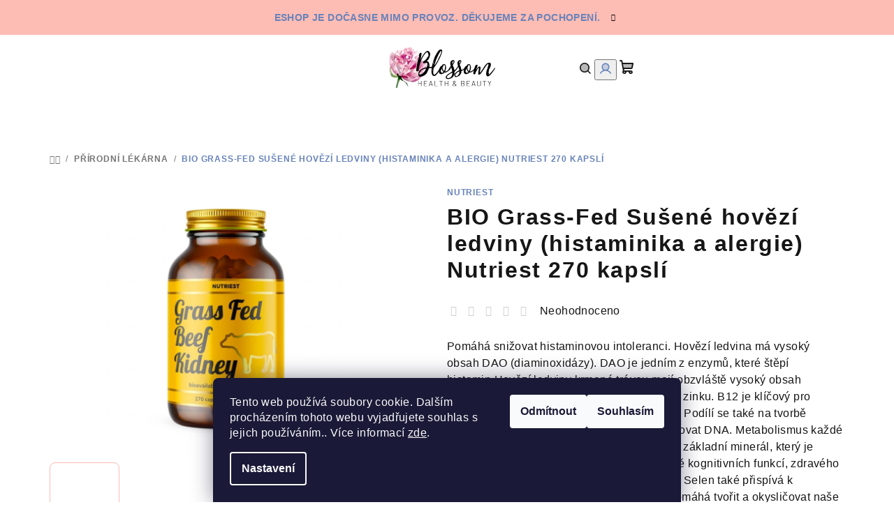

--- FILE ---
content_type: text/html; charset=utf-8
request_url: https://www.blossom.cz/zbozi/grass-fed-susene-hovezi-ledviny-nutriest-270-kapsli--histaminika-a-alergie-/
body_size: 29397
content:
<!doctype html><html lang="cs" dir="ltr" class="header-background-light external-fonts-loaded"><head><meta charset="utf-8" /><meta name="viewport" content="width=device-width,initial-scale=1" /><title>BIO Grass-Fed Sušené hovězí ledviny (histaminika a alergie) Nutriest 270 kapslí - BLOSSOM</title><link rel="preconnect" href="https://cdn.myshoptet.com" /><link rel="dns-prefetch" href="https://cdn.myshoptet.com" /><link rel="preload" href="https://cdn.myshoptet.com/prj/dist/master/cms/libs/jquery/jquery-1.11.3.min.js" as="script" /><link href="https://cdn.myshoptet.com/prj/dist/master/shop/dist/font-shoptet-14.css.d90e56d0dd782c13aabd.css" rel="stylesheet"><script>
dataLayer = [];
dataLayer.push({'shoptet' : {
    "pageId": 831,
    "pageType": "productDetail",
    "currency": "CZK",
    "currencyInfo": {
        "decimalSeparator": ",",
        "exchangeRate": 1,
        "priceDecimalPlaces": 2,
        "symbol": "K\u010d",
        "symbolLeft": 0,
        "thousandSeparator": " "
    },
    "language": "cs",
    "projectId": 407052,
    "product": {
        "id": 6345,
        "guid": "47f91cd6-f970-11ec-a2ed-bc97e1a7448e",
        "hasVariants": false,
        "codes": [
            {
                "code": "H00204"
            }
        ],
        "code": "H00204",
        "name": "BIO Grass-Fed Su\u0161en\u00e9 hov\u011bz\u00ed ledviny (histaminika a alergie) Nutriest 270 kapsl\u00ed",
        "appendix": "",
        "weight": 0,
        "manufacturer": "Nutriest",
        "manufacturerGuid": "1EF5333C665961FC81C0DA0BA3DED3EE",
        "currentCategory": "P\u0158\u00cdRODN\u00cd L\u00c9K\u00c1RNA",
        "currentCategoryGuid": "32b045ab-8757-11eb-90ab-b8ca3a6a5ac4",
        "defaultCategory": "P\u0158\u00cdRODN\u00cd L\u00c9K\u00c1RNA",
        "defaultCategoryGuid": "32b045ab-8757-11eb-90ab-b8ca3a6a5ac4",
        "currency": "CZK",
        "priceWithVat": 1350
    },
    "stocks": [
        {
            "id": "ext",
            "title": "Sklad",
            "isDeliveryPoint": 0,
            "visibleOnEshop": 1
        }
    ],
    "cartInfo": {
        "id": null,
        "freeShipping": false,
        "freeShippingFrom": 1800,
        "leftToFreeGift": {
            "formattedPrice": "0 K\u010d",
            "priceLeft": 0
        },
        "freeGift": false,
        "leftToFreeShipping": {
            "priceLeft": 1800,
            "dependOnRegion": 0,
            "formattedPrice": "1 800 K\u010d"
        },
        "discountCoupon": [],
        "getNoBillingShippingPrice": {
            "withoutVat": 0,
            "vat": 0,
            "withVat": 0
        },
        "cartItems": [],
        "taxMode": "ORDINARY"
    },
    "cart": [],
    "customer": {
        "priceRatio": 1,
        "priceListId": 1,
        "groupId": null,
        "registered": false,
        "mainAccount": false
    }
}});
dataLayer.push({'cookie_consent' : {
    "marketing": "denied",
    "analytics": "denied"
}});
document.addEventListener('DOMContentLoaded', function() {
    shoptet.consent.onAccept(function(agreements) {
        if (agreements.length == 0) {
            return;
        }
        dataLayer.push({
            'cookie_consent' : {
                'marketing' : (agreements.includes(shoptet.config.cookiesConsentOptPersonalisation)
                    ? 'granted' : 'denied'),
                'analytics': (agreements.includes(shoptet.config.cookiesConsentOptAnalytics)
                    ? 'granted' : 'denied')
            },
            'event': 'cookie_consent'
        });
    });
});
</script>

<!-- Google Tag Manager -->
<script>(function(w,d,s,l,i){w[l]=w[l]||[];w[l].push({'gtm.start':
new Date().getTime(),event:'gtm.js'});var f=d.getElementsByTagName(s)[0],
j=d.createElement(s),dl=l!='dataLayer'?'&l='+l:'';j.async=true;j.src=
'https://www.googletagmanager.com/gtm.js?id='+i+dl;f.parentNode.insertBefore(j,f);
})(window,document,'script','dataLayer','GTM-WKHD29M');</script>
<!-- End Google Tag Manager -->

<meta property="og:type" content="website"><meta property="og:site_name" content="blossom.cz"><meta property="og:url" content="https://www.blossom.cz/zbozi/grass-fed-susene-hovezi-ledviny-nutriest-270-kapsli--histaminika-a-alergie-/"><meta property="og:title" content="BIO Grass-Fed Sušené hovězí ledviny (histaminika a alergie) Nutriest 270 kapslí - BLOSSOM"><meta name="author" content="BLOSSOM"><meta name="web_author" content="Shoptet.cz"><meta name="dcterms.rightsHolder" content="www.blossom.cz"><meta name="robots" content="index,follow"><meta property="og:image" content="https://cdn.myshoptet.com/usr/www.blossom.cz/user/shop/big/6345-1_gassfeddesiccatedbeefkidneycapsulessupplements-1800x1800.png?6452b4c5"><meta property="og:description" content="BIO Grass-Fed Sušené hovězí ledviny (histaminika a alergie) Nutriest 270 kapslí. 
Pomáhá snižovat histaminovou intoleranci. Hovězí ledvina má vysoký obsah DAO (diaminoxidázy). DAO je jedním z enzymů, které štěpí histamin.Hovězí ledviny krmené trávou mají obzvláště vysoký obsah vitamínu B12, selenu, železa, mědi,…"><meta name="description" content="BIO Grass-Fed Sušené hovězí ledviny (histaminika a alergie) Nutriest 270 kapslí. 
Pomáhá snižovat histaminovou intoleranci. Hovězí ledvina má vysoký obsah DAO (diaminoxidázy). DAO je jedním z enzymů, které štěpí histamin.Hovězí ledviny krmené trávou mají obzvláště vysoký obsah vitamínu B12, selenu, železa, mědi,…"><meta property="product:price:amount" content="1350"><meta property="product:price:currency" content="CZK"><style>:root {--color-primary: #FFFFFF;--color-primary-h: 0;--color-primary-s: 0%;--color-primary-l: 100%;--color-primary-hover: #FDBCB4;--color-primary-hover-h: 7;--color-primary-hover-s: 95%;--color-primary-hover-l: 85%;--color-secondary: #6883BA;--color-secondary-h: 220;--color-secondary-s: 37%;--color-secondary-l: 57%;--color-secondary-hover: #7999D9;--color-secondary-hover-h: 220;--color-secondary-hover-s: 56%;--color-secondary-hover-l: 66%;--color-tertiary: #F9F9F9;--color-tertiary-h: 0;--color-tertiary-s: 0%;--color-tertiary-l: 98%;--color-tertiary-hover: #161616;--color-tertiary-hover-h: 0;--color-tertiary-hover-s: 0%;--color-tertiary-hover-l: 9%;--color-header-background: #FFFFFF;--template-font: "sans-serif";--template-headings-font: "sans-serif";--header-background-url: url("[data-uri]");--cookies-notice-background: #1A1937;--cookies-notice-color: #F8FAFB;--cookies-notice-button-hover: #f5f5f5;--cookies-notice-link-hover: #27263f;--templates-update-management-preview-mode-content: "Náhled aktualizací šablony je aktivní pro váš prohlížeč."}</style>
    
    <link href="https://cdn.myshoptet.com/prj/dist/master/shop/dist/main-14.less.49334c2a0bd7c3ed0f9c.css" rel="stylesheet" />
                <link href="https://cdn.myshoptet.com/prj/dist/master/shop/dist/mobile-header-v1-14.less.10721fb2626f6cacd20c.css" rel="stylesheet" />
    
    <script>var shoptet = shoptet || {};</script>
    <script src="https://cdn.myshoptet.com/prj/dist/master/shop/dist/main-3g-header.js.05f199e7fd2450312de2.js"></script>
<!-- User include --><!-- api 473(125) html code header -->

                <style>
                    #order-billing-methods .radio-wrapper[data-guid="36ac9ac0-9b1f-11ed-90ab-b8ca3a6a5ac4"]:not(.cggooglepay), #order-billing-methods .radio-wrapper[data-guid="6f8ac23a-651e-11ed-90ab-b8ca3a6a5ac4"]:not(.cgapplepay) {
                        display: none;
                    }
                </style>
                <script type="text/javascript">
                    document.addEventListener('DOMContentLoaded', function() {
                        if (getShoptetDataLayer('pageType') === 'billingAndShipping') {
                            
                try {
                    if (window.ApplePaySession && window.ApplePaySession.canMakePayments()) {
                        document.querySelector('#order-billing-methods .radio-wrapper[data-guid="6f8ac23a-651e-11ed-90ab-b8ca3a6a5ac4"]').classList.add('cgapplepay');
                    }
                } catch (err) {} 
            
                            
                const cgBaseCardPaymentMethod = {
                        type: 'CARD',
                        parameters: {
                            allowedAuthMethods: ["PAN_ONLY", "CRYPTOGRAM_3DS"],
                            allowedCardNetworks: [/*"AMEX", "DISCOVER", "INTERAC", "JCB",*/ "MASTERCARD", "VISA"]
                        }
                };
                
                function cgLoadScript(src, callback)
                {
                    var s,
                        r,
                        t;
                    r = false;
                    s = document.createElement('script');
                    s.type = 'text/javascript';
                    s.src = src;
                    s.onload = s.onreadystatechange = function() {
                        if ( !r && (!this.readyState || this.readyState == 'complete') )
                        {
                            r = true;
                            callback();
                        }
                    };
                    t = document.getElementsByTagName('script')[0];
                    t.parentNode.insertBefore(s, t);
                } 
                
                function cgGetGoogleIsReadyToPayRequest() {
                    return Object.assign(
                        {},
                        {
                            apiVersion: 2,
                            apiVersionMinor: 0
                        },
                        {
                            allowedPaymentMethods: [cgBaseCardPaymentMethod]
                        }
                    );
                }

                function onCgGooglePayLoaded() {
                    let paymentsClient = new google.payments.api.PaymentsClient({environment: 'PRODUCTION'});
                    paymentsClient.isReadyToPay(cgGetGoogleIsReadyToPayRequest()).then(function(response) {
                        if (response.result) {
                            document.querySelector('#order-billing-methods .radio-wrapper[data-guid="36ac9ac0-9b1f-11ed-90ab-b8ca3a6a5ac4"]').classList.add('cggooglepay');	 	 	 	 	 
                        }
                    })
                    .catch(function(err) {});
                }
                
                cgLoadScript('https://pay.google.com/gp/p/js/pay.js', onCgGooglePayLoaded);
            
                        }
                    });
                </script> 
                
<!-- /User include --><link rel="shortcut icon" href="/favicon.ico" type="image/x-icon" /><link rel="canonical" href="https://www.blossom.cz/zbozi/grass-fed-susene-hovezi-ledviny-nutriest-270-kapsli--histaminika-a-alergie-/" /><script>!function(){var t={9196:function(){!function(){var t=/\[object (Boolean|Number|String|Function|Array|Date|RegExp)\]/;function r(r){return null==r?String(r):(r=t.exec(Object.prototype.toString.call(Object(r))))?r[1].toLowerCase():"object"}function n(t,r){return Object.prototype.hasOwnProperty.call(Object(t),r)}function e(t){if(!t||"object"!=r(t)||t.nodeType||t==t.window)return!1;try{if(t.constructor&&!n(t,"constructor")&&!n(t.constructor.prototype,"isPrototypeOf"))return!1}catch(t){return!1}for(var e in t);return void 0===e||n(t,e)}function o(t,r,n){this.b=t,this.f=r||function(){},this.d=!1,this.a={},this.c=[],this.e=function(t){return{set:function(r,n){u(c(r,n),t.a)},get:function(r){return t.get(r)}}}(this),i(this,t,!n);var e=t.push,o=this;t.push=function(){var r=[].slice.call(arguments,0),n=e.apply(t,r);return i(o,r),n}}function i(t,n,o){for(t.c.push.apply(t.c,n);!1===t.d&&0<t.c.length;){if("array"==r(n=t.c.shift()))t:{var i=n,a=t.a;if("string"==r(i[0])){for(var f=i[0].split("."),s=f.pop(),p=(i=i.slice(1),0);p<f.length;p++){if(void 0===a[f[p]])break t;a=a[f[p]]}try{a[s].apply(a,i)}catch(t){}}}else if("function"==typeof n)try{n.call(t.e)}catch(t){}else{if(!e(n))continue;for(var l in n)u(c(l,n[l]),t.a)}o||(t.d=!0,t.f(t.a,n),t.d=!1)}}function c(t,r){for(var n={},e=n,o=t.split("."),i=0;i<o.length-1;i++)e=e[o[i]]={};return e[o[o.length-1]]=r,n}function u(t,o){for(var i in t)if(n(t,i)){var c=t[i];"array"==r(c)?("array"==r(o[i])||(o[i]=[]),u(c,o[i])):e(c)?(e(o[i])||(o[i]={}),u(c,o[i])):o[i]=c}}window.DataLayerHelper=o,o.prototype.get=function(t){var r=this.a;t=t.split(".");for(var n=0;n<t.length;n++){if(void 0===r[t[n]])return;r=r[t[n]]}return r},o.prototype.flatten=function(){this.b.splice(0,this.b.length),this.b[0]={},u(this.a,this.b[0])}}()}},r={};function n(e){var o=r[e];if(void 0!==o)return o.exports;var i=r[e]={exports:{}};return t[e](i,i.exports,n),i.exports}n.n=function(t){var r=t&&t.__esModule?function(){return t.default}:function(){return t};return n.d(r,{a:r}),r},n.d=function(t,r){for(var e in r)n.o(r,e)&&!n.o(t,e)&&Object.defineProperty(t,e,{enumerable:!0,get:r[e]})},n.o=function(t,r){return Object.prototype.hasOwnProperty.call(t,r)},function(){"use strict";n(9196)}()}();</script><style>/* custom background */@media (min-width: 992px) {body {background-position: top center;background-repeat: no-repeat;background-attachment: scroll;}}</style>    <!-- Global site tag (gtag.js) - Google Analytics -->
    <script async src="https://www.googletagmanager.com/gtag/js?id=G-QGV21BY0JF"></script>
    <script>
        
        window.dataLayer = window.dataLayer || [];
        function gtag(){dataLayer.push(arguments);}
        

                    console.debug('default consent data');

            gtag('consent', 'default', {"ad_storage":"denied","analytics_storage":"denied","ad_user_data":"denied","ad_personalization":"denied","wait_for_update":500});
            dataLayer.push({
                'event': 'default_consent'
            });
        
        gtag('js', new Date());

                gtag('config', 'UA-198908737-1', { 'groups': "UA" });
        
                gtag('config', 'G-QGV21BY0JF', {"groups":"GA4","send_page_view":false,"content_group":"productDetail","currency":"CZK","page_language":"cs"});
        
                gtag('config', 'AW-354838637');
        
        
        
        
        
                    gtag('event', 'page_view', {"send_to":"GA4","page_language":"cs","content_group":"productDetail","currency":"CZK"});
        
                gtag('set', 'currency', 'CZK');

        gtag('event', 'view_item', {
            "send_to": "UA",
            "items": [
                {
                    "id": "H00204",
                    "name": "BIO Grass-Fed Su\u0161en\u00e9 hov\u011bz\u00ed ledviny (histaminika a alergie) Nutriest 270 kapsl\u00ed",
                    "category": "P\u0158\u00cdRODN\u00cd L\u00c9K\u00c1RNA",
                                        "brand": "Nutriest",
                                                            "price": 1205.36
                }
            ]
        });
        
        
        
        
        
                    gtag('event', 'view_item', {"send_to":"GA4","page_language":"cs","content_group":"productDetail","value":1205.3599999999999,"currency":"CZK","items":[{"item_id":"H00204","item_name":"BIO Grass-Fed Su\u0161en\u00e9 hov\u011bz\u00ed ledviny (histaminika a alergie) Nutriest 270 kapsl\u00ed","item_brand":"Nutriest","item_category":"P\u0158\u00cdRODN\u00cd L\u00c9K\u00c1RNA","price":1205.3599999999999,"quantity":1,"index":0}]});
        
        
        
        
        
        
        
        document.addEventListener('DOMContentLoaded', function() {
            if (typeof shoptet.tracking !== 'undefined') {
                for (var id in shoptet.tracking.bannersList) {
                    gtag('event', 'view_promotion', {
                        "send_to": "UA",
                        "promotions": [
                            {
                                "id": shoptet.tracking.bannersList[id].id,
                                "name": shoptet.tracking.bannersList[id].name,
                                "position": shoptet.tracking.bannersList[id].position
                            }
                        ]
                    });
                }
            }

            shoptet.consent.onAccept(function(agreements) {
                if (agreements.length !== 0) {
                    console.debug('gtag consent accept');
                    var gtagConsentPayload =  {
                        'ad_storage': agreements.includes(shoptet.config.cookiesConsentOptPersonalisation)
                            ? 'granted' : 'denied',
                        'analytics_storage': agreements.includes(shoptet.config.cookiesConsentOptAnalytics)
                            ? 'granted' : 'denied',
                                                                                                'ad_user_data': agreements.includes(shoptet.config.cookiesConsentOptPersonalisation)
                            ? 'granted' : 'denied',
                        'ad_personalization': agreements.includes(shoptet.config.cookiesConsentOptPersonalisation)
                            ? 'granted' : 'denied',
                        };
                    console.debug('update consent data', gtagConsentPayload);
                    gtag('consent', 'update', gtagConsentPayload);
                    dataLayer.push(
                        { 'event': 'update_consent' }
                    );
                }
            });
        });
    </script>
<script>
    (function(t, r, a, c, k, i, n, g) { t['ROIDataObject'] = k;
    t[k]=t[k]||function(){ (t[k].q=t[k].q||[]).push(arguments) },t[k].c=i;n=r.createElement(a),
    g=r.getElementsByTagName(a)[0];n.async=1;n.src=c;g.parentNode.insertBefore(n,g)
    })(window, document, 'script', '//www.heureka.cz/ocm/sdk.js?source=shoptet&version=2&page=product_detail', 'heureka', 'cz');

    heureka('set_user_consent', 0);
</script>
</head><body class="desktop id-831 in-prirodnilekarna template-14 type-product type-detail one-column-body columns-4 smart-labels-active ums_forms_redesign--off ums_a11y_category_page--on ums_discussion_rating_forms--off ums_flags_display_unification--on ums_a11y_login--on mobile-header-version-1"><noscript>
    <style>
        #header {
            padding-top: 0;
            position: relative !important;
            top: 0;
        }
        .header-navigation {
            position: relative !important;
        }
        .overall-wrapper {
            margin: 0 !important;
        }
        body:not(.ready) {
            visibility: visible !important;
        }
    </style>
    <div class="no-javascript">
        <div class="no-javascript__title">Musíte změnit nastavení vašeho prohlížeče</div>
        <div class="no-javascript__text">Podívejte se na: <a href="https://www.google.com/support/bin/answer.py?answer=23852">Jak povolit JavaScript ve vašem prohlížeči</a>.</div>
        <div class="no-javascript__text">Pokud používáte software na blokování reklam, může být nutné povolit JavaScript z této stránky.</div>
        <div class="no-javascript__text">Děkujeme.</div>
    </div>
</noscript>

        <div id="fb-root"></div>
        <script>
            window.fbAsyncInit = function() {
                FB.init({
//                    appId            : 'your-app-id',
                    autoLogAppEvents : true,
                    xfbml            : true,
                    version          : 'v19.0'
                });
            };
        </script>
        <script async defer crossorigin="anonymous" src="https://connect.facebook.net/cs_CZ/sdk.js"></script>
<!-- Google Tag Manager (noscript) -->
<noscript><iframe src="https://www.googletagmanager.com/ns.html?id=GTM-WKHD29M"
height="0" width="0" style="display:none;visibility:hidden"></iframe></noscript>
<!-- End Google Tag Manager (noscript) -->

    <div class="siteCookies siteCookies--bottom siteCookies--dark js-siteCookies" role="dialog" data-testid="cookiesPopup" data-nosnippet>
        <div class="siteCookies__form">
            <div class="siteCookies__content">
                <div class="siteCookies__text">
                    Tento web používá soubory cookie. Dalším procházením tohoto webu vyjadřujete souhlas s jejich používáním.. Více informací <a href="http://www.blossom.cz/podminky-ochrany-osobnich-udaju/" target="\">zde</a>.
                </div>
                <p class="siteCookies__links">
                    <button class="siteCookies__link js-cookies-settings" aria-label="Nastavení cookies" data-testid="cookiesSettings">Nastavení</button>
                </p>
            </div>
            <div class="siteCookies__buttonWrap">
                                    <button class="siteCookies__button js-cookiesConsentSubmit" value="reject" aria-label="Odmítnout cookies" data-testid="buttonCookiesReject">Odmítnout</button>
                                <button class="siteCookies__button js-cookiesConsentSubmit" value="all" aria-label="Přijmout cookies" data-testid="buttonCookiesAccept">Souhlasím</button>
            </div>
        </div>
        <script>
            document.addEventListener("DOMContentLoaded", () => {
                const siteCookies = document.querySelector('.js-siteCookies');
                document.addEventListener("scroll", shoptet.common.throttle(() => {
                    const st = document.documentElement.scrollTop;
                    if (st > 1) {
                        siteCookies.classList.add('siteCookies--scrolled');
                    } else {
                        siteCookies.classList.remove('siteCookies--scrolled');
                    }
                }, 100));
            });
        </script>
    </div>
<a href="#content" class="skip-link sr-only">Přejít na obsah</a><div class="overall-wrapper"><div class="site-msg information"><div class="container"><div class="text">Eshop je dočasne mimo provoz. Děkujeme za pochopení.</div><div class="close js-close-information-msg"></div></div></div><header id="header">
        <div class="header-top">
            <div class="container navigation-wrapper header-top-wrapper">
                <div class="navigation-tools">
                                    </div>
                <div class="site-name"><a href="/" data-testid="linkWebsiteLogo"><img src="https://cdn.myshoptet.com/usr/www.blossom.cz/user/logos/pivonka_lista-5.png" alt="BLOSSOM" fetchpriority="low" /></a></div>                <div class="navigation-buttons">
                    <a href="#" class="toggle-window" data-target="search" data-testid="linkSearchIcon"><i class="icon-search"></i><span class="sr-only">Hledat</span></a>
                                                                                                                                            <button class="top-nav-button top-nav-button-login toggle-window" type="button" data-target="login" aria-haspopup="dialog" aria-expanded="false" aria-controls="login" data-testid="signin">
                                        <i class="icon-login"></i><span class="sr-only">Přihlášení</span>
                                    </button>
                                                                                                                                
    <a href="/kosik/" class="btn btn-icon toggle-window cart-count" data-target="cart" data-testid="headerCart" rel="nofollow" aria-haspopup="dialog" aria-expanded="false" aria-controls="cart-widget">
        <span class="icon-cart"></span>
                <span class="sr-only">Nákupní košík</span>
        
    
            </a>
                    <a href="#" class="toggle-window" data-target="navigation" data-testid="hamburgerMenu"></a>
                </div>
                <div class="user-action">
                                            <div class="user-action-in">
            <div id="login" class="user-action-login popup-widget login-widget" role="dialog" aria-labelledby="loginHeading">
        <div class="popup-widget-inner">
                            <h2 id="loginHeading">Přihlášení k vašemu účtu</h2><div id="customerLogin"><form action="/action/Customer/Login/" method="post" id="formLoginIncluded" class="csrf-enabled formLogin" data-testid="formLogin"><input type="hidden" name="referer" value="" /><div class="form-group"><div class="input-wrapper email js-validated-element-wrapper no-label"><input type="email" name="email" class="form-control" autofocus placeholder="E-mailová adresa (např. jan@novak.cz)" data-testid="inputEmail" autocomplete="email" required /></div></div><div class="form-group"><div class="input-wrapper password js-validated-element-wrapper no-label"><input type="password" name="password" class="form-control" placeholder="Heslo" data-testid="inputPassword" autocomplete="current-password" required /><span class="no-display">Nemůžete vyplnit toto pole</span><input type="text" name="surname" value="" class="no-display" /></div></div><div class="form-group"><div class="login-wrapper"><button type="submit" class="btn btn-secondary btn-text btn-login" data-testid="buttonSubmit">Přihlásit se</button><div class="password-helper"><a href="/registrace/" data-testid="signup" rel="nofollow">Nová registrace</a><a href="/klient/zapomenute-heslo/" rel="nofollow">Zapomenuté heslo</a></div></div></div></form>
</div>                    </div>
    </div>

        <div id="cart-widget" class="user-action-cart popup-widget cart-widget loader-wrapper" data-testid="popupCartWidget" role="dialog" aria-hidden="true">
        <div class="popup-widget-inner cart-widget-inner place-cart-here">
            <div class="loader-overlay">
                <div class="loader"></div>
            </div>
        </div>
    </div>

        <div class="user-action-search popup-widget search-widget search stay-open" itemscope itemtype="https://schema.org/WebSite" data-testid="searchWidget">
        <span href="#" class="search-widget-close toggle-window" data-target="search" data-testid="linkSearchIcon"></span>
        <meta itemprop="headline" content="PŘÍRODNÍ LÉKÁRNA"/><meta itemprop="url" content="https://www.blossom.cz"/><meta itemprop="text" content="BIO Grass-Fed Sušené hovězí ledviny (histaminika a alergie) Nutriest 270 kapslí. Pomáhá snižovat histaminovou intoleranci.&amp;amp;nbsp;Hovězí ledvina má vysoký obsah DAO (diaminoxidázy). DAO je jedním z enzymů, které štěpí histamin.Hovězí ledviny krmené trávou mají obzvláště vysoký obsah vitamínu B12, selenu, železa,..."/>        <form action="/action/ProductSearch/prepareString/" method="post"
    id="formSearchForm" class="search-form compact-form js-search-main"
    itemprop="potentialAction" itemscope itemtype="https://schema.org/SearchAction" data-testid="searchForm">
    <fieldset>
        <meta itemprop="target"
            content="https://www.blossom.cz/vyhledavani/?string={string}"/>
        <input type="hidden" name="language" value="cs"/>
        
    <span class="search-form-input-group">
        
    <span class="search-input-icon" aria-hidden="true"></span>

<input
    type="search"
    name="string"
        class="query-input form-control search-input js-search-input"
    placeholder="Napište, co hledáte"
    autocomplete="off"
    required
    itemprop="query-input"
    aria-label="Vyhledávání"
    data-testid="searchInput"
>
        <button type="submit" class="btn btn-default search-button" data-testid="searchBtn">Hledat</button>
    </span>

    </fieldset>
</form>
    </div>
</div>
                                    </div>
            </div>
        </div>
        <div class="header-bottom">
            <div class="navigation-wrapper header-bottom-wrapper">
                <nav id="navigation" aria-label="Hlavní menu" data-collapsible="true"><div class="navigation-in menu"><ul class="menu-level-1" role="menubar" data-testid="headerMenuItems"><li class="menu-item-831 ext" role="none"><a href="/kategorie/prirodnilekarna/" class="active" data-testid="headerMenuItem" role="menuitem" aria-haspopup="true" aria-expanded="false"><b>Přírodní lékárna</b><span class="submenu-arrow"></span></a><ul class="menu-level-2" aria-label="Přírodní lékárna" tabindex="-1" role="menu"><li class="menu-item-793 has-third-level" role="none"><a href="/kategorie/vitaminy/" class="menu-image" data-testid="headerMenuItem" tabindex="-1" aria-hidden="true"><img src="data:image/svg+xml,%3Csvg%20width%3D%22140%22%20height%3D%22100%22%20xmlns%3D%22http%3A%2F%2Fwww.w3.org%2F2000%2Fsvg%22%3E%3C%2Fsvg%3E" alt="" aria-hidden="true" width="140" height="100"  data-src="https://cdn.myshoptet.com/usr/www.blossom.cz/user/categories/thumb/multivitamin-pro-dospele-whole-food-240-tablet_.jpeg" fetchpriority="low" /></a><div><a href="/kategorie/vitaminy/" data-testid="headerMenuItem" role="menuitem"><span>VITAMÍNY</span></a>
                                                    <ul class="menu-level-3" role="menu">
                                                                    <li class="menu-item-1017" role="none">
                                        <a href="/kategorie/vitamin-a/" data-testid="headerMenuItem" role="menuitem">
                                            Vitamín A</a>                                    </li>
                                                                    <li class="menu-item-1020" role="none">
                                        <a href="/kategorie/vitaminy-b/" data-testid="headerMenuItem" role="menuitem">
                                            Vitamíny B</a>                                    </li>
                                                                    <li class="menu-item-1023" role="none">
                                        <a href="/kategorie/vitamin-c/" data-testid="headerMenuItem" role="menuitem">
                                            Vitamín C</a>                                    </li>
                                                                    <li class="menu-item-1026" role="none">
                                        <a href="/kategorie/vitamin-d/" data-testid="headerMenuItem" role="menuitem">
                                            Vitamín D</a>                                    </li>
                                                                    <li class="menu-item-1032" role="none">
                                        <a href="/kategorie/vitamin-e/" data-testid="headerMenuItem" role="menuitem">
                                            Vitamín E</a>                                    </li>
                                                                    <li class="menu-item-1035" role="none">
                                        <a href="/kategorie/vitamin-k2/" data-testid="headerMenuItem" role="menuitem">
                                            Vitamín K2</a>                                    </li>
                                                                    <li class="menu-item-1038" role="none">
                                        <a href="/kategorie/cholin/" data-testid="headerMenuItem" role="menuitem">
                                            Cholin</a>                                    </li>
                                                                    <li class="menu-item-1041" role="none">
                                        <a href="/kategorie/vitamin-b9-kyselina-listova/" data-testid="headerMenuItem" role="menuitem">
                                            Vitamín B9 - kyselina listová</a>                                    </li>
                                                                    <li class="menu-item-1044" role="none">
                                        <a href="/kategorie/vitamin-b12/" data-testid="headerMenuItem" role="menuitem">
                                            Vitamín B12</a>                                    </li>
                                                            </ul>
                        </div></li><li class="menu-item-752" role="none"><a href="/kategorie/vceli/" class="menu-image" data-testid="headerMenuItem" tabindex="-1" aria-hidden="true"><img src="data:image/svg+xml,%3Csvg%20width%3D%22140%22%20height%3D%22100%22%20xmlns%3D%22http%3A%2F%2Fwww.w3.org%2F2000%2Fsvg%22%3E%3C%2Fsvg%3E" alt="" aria-hidden="true" width="140" height="100"  data-src="https://cdn.myshoptet.com/usr/www.blossom.cz/user/categories/thumb/perga-100-fermentovany-vceli-chleb-500g.jpeg" fetchpriority="low" /></a><div><a href="/kategorie/vceli/" data-testid="headerMenuItem" role="menuitem"><span>VČELÍ</span></a>
                        </div></li><li class="menu-item-823" role="none"><a href="/kategorie/antioxidanty/" class="menu-image" data-testid="headerMenuItem" tabindex="-1" aria-hidden="true"><img src="data:image/svg+xml,%3Csvg%20width%3D%22140%22%20height%3D%22100%22%20xmlns%3D%22http%3A%2F%2Fwww.w3.org%2F2000%2Fsvg%22%3E%3C%2Fsvg%3E" alt="" aria-hidden="true" width="140" height="100"  data-src="https://cdn.myshoptet.com/usr/www.blossom.cz/user/categories/thumb/biocidin-lsf.png" fetchpriority="low" /></a><div><a href="/kategorie/antioxidanty/" data-testid="headerMenuItem" role="menuitem"><span>Antioxidanty</span></a>
                        </div></li><li class="menu-item-897" role="none"><a href="/kategorie/bylinky/" class="menu-image" data-testid="headerMenuItem" tabindex="-1" aria-hidden="true"><img src="data:image/svg+xml,%3Csvg%20width%3D%22140%22%20height%3D%22100%22%20xmlns%3D%22http%3A%2F%2Fwww.w3.org%2F2000%2Fsvg%22%3E%3C%2Fsvg%3E" alt="" aria-hidden="true" width="140" height="100"  data-src="https://cdn.myshoptet.com/usr/www.blossom.cz/user/categories/thumb/lavender.jpg" fetchpriority="low" /></a><div><a href="/kategorie/bylinky/" data-testid="headerMenuItem" role="menuitem"><span>BYLINKY</span></a>
                        </div></li><li class="menu-item-876" role="none"><a href="/kategorie/cbd/" class="menu-image" data-testid="headerMenuItem" tabindex="-1" aria-hidden="true"><img src="data:image/svg+xml,%3Csvg%20width%3D%22140%22%20height%3D%22100%22%20xmlns%3D%22http%3A%2F%2Fwww.w3.org%2F2000%2Fsvg%22%3E%3C%2Fsvg%3E" alt="" aria-hidden="true" width="140" height="100"  data-src="https://cdn.myshoptet.com/usr/www.blossom.cz/user/categories/thumb/youoil-natural-beauty-cosmetics-oil-dried-out-skin-hand-cream-1200x1760.jpg" fetchpriority="low" /></a><div><a href="/kategorie/cbd/" data-testid="headerMenuItem" role="menuitem"><span>CBD</span></a>
                        </div></li><li class="menu-item-906" role="none"><a href="/kategorie/kolagen/" class="menu-image" data-testid="headerMenuItem" tabindex="-1" aria-hidden="true"><img src="data:image/svg+xml,%3Csvg%20width%3D%22140%22%20height%3D%22100%22%20xmlns%3D%22http%3A%2F%2Fwww.w3.org%2F2000%2Fsvg%22%3E%3C%2Fsvg%3E" alt="" aria-hidden="true" width="140" height="100"  data-src="https://cdn.myshoptet.com/usr/www.blossom.cz/user/categories/thumb/100-hovezi-kolagen-1kg.jpg" fetchpriority="low" /></a><div><a href="/kategorie/kolagen/" data-testid="headerMenuItem" role="menuitem"><span>KOLAGEN</span></a>
                        </div></li><li class="menu-item-811" role="none"><a href="/kategorie/mineraly/" class="menu-image" data-testid="headerMenuItem" tabindex="-1" aria-hidden="true"><img src="data:image/svg+xml,%3Csvg%20width%3D%22140%22%20height%3D%22100%22%20xmlns%3D%22http%3A%2F%2Fwww.w3.org%2F2000%2Fsvg%22%3E%3C%2Fsvg%3E" alt="" aria-hidden="true" width="140" height="100"  data-src="https://cdn.myshoptet.com/usr/www.blossom.cz/user/categories/thumb/_vyr_55_smidge-evening-magnesium-front.jpg" fetchpriority="low" /></a><div><a href="/kategorie/mineraly/" data-testid="headerMenuItem" role="menuitem"><span>MINERÁLY</span></a>
                        </div></li><li class="menu-item-749" role="none"><a href="/kategorie/omega-3/" class="menu-image" data-testid="headerMenuItem" tabindex="-1" aria-hidden="true"><img src="data:image/svg+xml,%3Csvg%20width%3D%22140%22%20height%3D%22100%22%20xmlns%3D%22http%3A%2F%2Fwww.w3.org%2F2000%2Fsvg%22%3E%3C%2Fsvg%3E" alt="" aria-hidden="true" width="140" height="100"  data-src="https://cdn.myshoptet.com/usr/www.blossom.cz/user/categories/thumb/dropi_fish_oil_original_170_ml_.png" fetchpriority="low" /></a><div><a href="/kategorie/omega-3/" data-testid="headerMenuItem" role="menuitem"><span>OMEGA-3</span></a>
                        </div></li><li class="menu-item-1005" role="none"><a href="/kategorie/organy-v-kapslich/" class="menu-image" data-testid="headerMenuItem" tabindex="-1" aria-hidden="true"><img src="data:image/svg+xml,%3Csvg%20width%3D%22140%22%20height%3D%22100%22%20xmlns%3D%22http%3A%2F%2Fwww.w3.org%2F2000%2Fsvg%22%3E%3C%2Fsvg%3E" alt="" aria-hidden="true" width="140" height="100"  data-src="https://cdn.myshoptet.com/usr/www.blossom.cz/user/categories/thumb/nutriestgrass-feddesiccatedbeefultimateorgancomplexorganicsupplement_1800x1800.png" fetchpriority="low" /></a><div><a href="/kategorie/organy-v-kapslich/" data-testid="headerMenuItem" role="menuitem"><span>Orgány v kapslích</span></a>
                        </div></li><li class="menu-item-788" role="none"><a href="/kategorie/probiotika/" class="menu-image" data-testid="headerMenuItem" tabindex="-1" aria-hidden="true"><img src="data:image/svg+xml,%3Csvg%20width%3D%22140%22%20height%3D%22100%22%20xmlns%3D%22http%3A%2F%2Fwww.w3.org%2F2000%2Fsvg%22%3E%3C%2Fsvg%3E" alt="" aria-hidden="true" width="140" height="100"  data-src="https://cdn.myshoptet.com/usr/www.blossom.cz/user/categories/thumb/custom-probiotics-d-lactate-free-probiotic-15gram_2_311x400.jpeg" fetchpriority="low" /></a><div><a href="/kategorie/probiotika/" data-testid="headerMenuItem" role="menuitem"><span>PROBIOTIKA</span></a>
                        </div></li><li class="menu-item-790" role="none"><a href="/kategorie/prirodni-kapky/" class="menu-image" data-testid="headerMenuItem" tabindex="-1" aria-hidden="true"><img src="data:image/svg+xml,%3Csvg%20width%3D%22140%22%20height%3D%22100%22%20xmlns%3D%22http%3A%2F%2Fwww.w3.org%2F2000%2Fsvg%22%3E%3C%2Fsvg%3E" alt="" aria-hidden="true" width="140" height="100"  data-src="https://cdn.myshoptet.com/usr/www.blossom.cz/user/categories/thumb/nobilistilia_grepovatinktura.jpg" fetchpriority="low" /></a><div><a href="/kategorie/prirodni-kapky/" data-testid="headerMenuItem" role="menuitem"><span>Přírodní kapky</span></a>
                        </div></li></ul></li>
<li class="menu-item-773 ext" role="none"><a href="/kategorie/prirodnikosmetika/" data-testid="headerMenuItem" role="menuitem" aria-haspopup="true" aria-expanded="false"><b>Přírodní kosmetika</b><span class="submenu-arrow"></span></a><ul class="menu-level-2" aria-label="Přírodní kosmetika" tabindex="-1" role="menu"><li class="menu-item-954" role="none"><a href="/kategorie/deodoranty/" class="menu-image" data-testid="headerMenuItem" tabindex="-1" aria-hidden="true"><img src="data:image/svg+xml,%3Csvg%20width%3D%22140%22%20height%3D%22100%22%20xmlns%3D%22http%3A%2F%2Fwww.w3.org%2F2000%2Fsvg%22%3E%3C%2Fsvg%3E" alt="" aria-hidden="true" width="140" height="100"  data-src="https://cdn.myshoptet.com/usr/www.blossom.cz/user/categories/thumb/lemongras-grep-kremovy-dezodorant.jpg" fetchpriority="low" /></a><div><a href="/kategorie/deodoranty/" data-testid="headerMenuItem" role="menuitem"><span>DEODORANTY</span></a>
                        </div></li><li class="menu-item-882" role="none"><a href="/kategorie/plet/" class="menu-image" data-testid="headerMenuItem" tabindex="-1" aria-hidden="true"><img src="data:image/svg+xml,%3Csvg%20width%3D%22140%22%20height%3D%22100%22%20xmlns%3D%22http%3A%2F%2Fwww.w3.org%2F2000%2Fsvg%22%3E%3C%2Fsvg%3E" alt="" aria-hidden="true" width="140" height="100"  data-src="https://cdn.myshoptet.com/usr/www.blossom.cz/user/categories/thumb/prirodna-micelarna-voda-2v1-100ml.jpg" fetchpriority="low" /></a><div><a href="/kategorie/plet/" data-testid="headerMenuItem" role="menuitem"><span>PLEŤ</span></a>
                        </div></li><li class="menu-item-939" role="none"><a href="/kategorie/oci/" class="menu-image" data-testid="headerMenuItem" tabindex="-1" aria-hidden="true"><img src="data:image/svg+xml,%3Csvg%20width%3D%22140%22%20height%3D%22100%22%20xmlns%3D%22http%3A%2F%2Fwww.w3.org%2F2000%2Fsvg%22%3E%3C%2Fsvg%3E" alt="" aria-hidden="true" width="140" height="100"  data-src="https://cdn.myshoptet.com/usr/www.blossom.cz/user/categories/thumb/intensiv-hydratacny-ocny-gel.jpg" fetchpriority="low" /></a><div><a href="/kategorie/oci/" data-testid="headerMenuItem" role="menuitem"><span>OČI</span></a>
                        </div></li><li class="menu-item-933" role="none"><a href="/kategorie/mydla/" class="menu-image" data-testid="headerMenuItem" tabindex="-1" aria-hidden="true"><img src="data:image/svg+xml,%3Csvg%20width%3D%22140%22%20height%3D%22100%22%20xmlns%3D%22http%3A%2F%2Fwww.w3.org%2F2000%2Fsvg%22%3E%3C%2Fsvg%3E" alt="" aria-hidden="true" width="140" height="100"  data-src="https://cdn.myshoptet.com/usr/www.blossom.cz/user/categories/thumb/nechtik-harmancek-prirodne-mydlo.jpg" fetchpriority="low" /></a><div><a href="/kategorie/mydla/" data-testid="headerMenuItem" role="menuitem"><span>MÝDLA</span></a>
                        </div></li><li class="menu-item-885" role="none"><a href="/kategorie/telo/" class="menu-image" data-testid="headerMenuItem" tabindex="-1" aria-hidden="true"><img src="data:image/svg+xml,%3Csvg%20width%3D%22140%22%20height%3D%22100%22%20xmlns%3D%22http%3A%2F%2Fwww.w3.org%2F2000%2Fsvg%22%3E%3C%2Fsvg%3E" alt="" aria-hidden="true" width="140" height="100"  data-src="https://cdn.myshoptet.com/usr/www.blossom.cz/user/categories/thumb/4092_n0903i-hydrofilni-olej-levandulovy-200-ml.jpeg" fetchpriority="low" /></a><div><a href="/kategorie/telo/" data-testid="headerMenuItem" role="menuitem"><span>TĚLO</span></a>
                        </div></li><li class="menu-item-867" role="none"><a href="/kategorie/vlasy/" class="menu-image" data-testid="headerMenuItem" tabindex="-1" aria-hidden="true"><img src="data:image/svg+xml,%3Csvg%20width%3D%22140%22%20height%3D%22100%22%20xmlns%3D%22http%3A%2F%2Fwww.w3.org%2F2000%2Fsvg%22%3E%3C%2Fsvg%3E" alt="" aria-hidden="true" width="140" height="100"  data-src="https://cdn.myshoptet.com/usr/www.blossom.cz/user/categories/thumb/_vyr_944_salvia-levandula-prirodny-kondicioner-s-pantenolom.jpeg" fetchpriority="low" /></a><div><a href="/kategorie/vlasy/" data-testid="headerMenuItem" role="menuitem"><span>VLASY</span></a>
                        </div></li><li class="menu-item-870" role="none"><a href="/kategorie/ustni-hygiena/" class="menu-image" data-testid="headerMenuItem" tabindex="-1" aria-hidden="true"><img src="data:image/svg+xml,%3Csvg%20width%3D%22140%22%20height%3D%22100%22%20xmlns%3D%22http%3A%2F%2Fwww.w3.org%2F2000%2Fsvg%22%3E%3C%2Fsvg%3E" alt="" aria-hidden="true" width="140" height="100"  data-src="https://cdn.myshoptet.com/usr/www.blossom.cz/user/categories/thumb/youoil-natural-oral-care-toothpaste-aphrodisiac-jasmine-mint-her-1200x1760.jpeg" fetchpriority="low" /></a><div><a href="/kategorie/ustni-hygiena/" data-testid="headerMenuItem" role="menuitem"><span>ÚSTNÍ HYGIENA</span></a>
                        </div></li><li class="menu-item-927" role="none"><a href="/kategorie/dekorativni-kosmetika/" class="menu-image" data-testid="headerMenuItem" tabindex="-1" aria-hidden="true"><img src="data:image/svg+xml,%3Csvg%20width%3D%22140%22%20height%3D%22100%22%20xmlns%3D%22http%3A%2F%2Fwww.w3.org%2F2000%2Fsvg%22%3E%3C%2Fsvg%3E" alt="" aria-hidden="true" width="140" height="100"  data-src="https://cdn.myshoptet.com/usr/www.blossom.cz/user/categories/thumb/ere_perez_mrkvova_tvarenka_happy.jpg" fetchpriority="low" /></a><div><a href="/kategorie/dekorativni-kosmetika/" data-testid="headerMenuItem" role="menuitem"><span>MAKEUP</span></a>
                        </div></li><li class="menu-item-1050" role="none"><a href="/kategorie/opalovani/" class="menu-image" data-testid="headerMenuItem" tabindex="-1" aria-hidden="true"><img src="data:image/svg+xml,%3Csvg%20width%3D%22140%22%20height%3D%22100%22%20xmlns%3D%22http%3A%2F%2Fwww.w3.org%2F2000%2Fsvg%22%3E%3C%2Fsvg%3E" alt="" aria-hidden="true" width="140" height="100"  data-src="https://cdn.myshoptet.com/usr/www.blossom.cz/user/categories/thumb/opalovac___t__lov___ml__ko_baby___family_spf_50_woodenspoon_50_ml.png" fetchpriority="low" /></a><div><a href="/kategorie/opalovani/" data-testid="headerMenuItem" role="menuitem"><span>Opalování</span></a>
                        </div></li></ul></li>
<li class="menu-item-1059" role="none"><a href="/kategorie/biopotraviny/" data-testid="headerMenuItem" role="menuitem" aria-expanded="false"><b>Biopotraviny</b></a></li>
<li class="menu-item-820 ext" role="none"><a href="/kategorie/ekodrogerie/" data-testid="headerMenuItem" role="menuitem" aria-haspopup="true" aria-expanded="false"><b>ekodrogerie</b><span class="submenu-arrow"></span></a><ul class="menu-level-2" aria-label="ekodrogerie" tabindex="-1" role="menu"><li class="menu-item-951" role="none"><a href="/kategorie/damska-hygiena/" class="menu-image" data-testid="headerMenuItem" tabindex="-1" aria-hidden="true"><img src="data:image/svg+xml,%3Csvg%20width%3D%22140%22%20height%3D%22100%22%20xmlns%3D%22http%3A%2F%2Fwww.w3.org%2F2000%2Fsvg%22%3E%3C%2Fsvg%3E" alt="" aria-hidden="true" width="140" height="100"  data-src="https://cdn.myshoptet.com/prj/dist/master/cms/templates/frontend_templates/00/img/folder.svg" fetchpriority="low" /></a><div><a href="/kategorie/damska-hygiena/" data-testid="headerMenuItem" role="menuitem"><span>DÁMSKÁ HYGIENA</span></a>
                        </div></li><li class="menu-item-921" role="none"><a href="/kategorie/repelenty/" class="menu-image" data-testid="headerMenuItem" tabindex="-1" aria-hidden="true"><img src="data:image/svg+xml,%3Csvg%20width%3D%22140%22%20height%3D%22100%22%20xmlns%3D%22http%3A%2F%2Fwww.w3.org%2F2000%2Fsvg%22%3E%3C%2Fsvg%3E" alt="" aria-hidden="true" width="140" height="100"  data-src="https://cdn.myshoptet.com/prj/dist/master/cms/templates/frontend_templates/00/img/folder.svg" fetchpriority="low" /></a><div><a href="/kategorie/repelenty/" data-testid="headerMenuItem" role="menuitem"><span>REPELENTY</span></a>
                        </div></li><li class="menu-item-912" role="none"><a href="/kategorie/dezinfekce/" class="menu-image" data-testid="headerMenuItem" tabindex="-1" aria-hidden="true"><img src="data:image/svg+xml,%3Csvg%20width%3D%22140%22%20height%3D%22100%22%20xmlns%3D%22http%3A%2F%2Fwww.w3.org%2F2000%2Fsvg%22%3E%3C%2Fsvg%3E" alt="" aria-hidden="true" width="140" height="100"  data-src="https://cdn.myshoptet.com/prj/dist/master/cms/templates/frontend_templates/00/img/folder.svg" fetchpriority="low" /></a><div><a href="/kategorie/dezinfekce/" data-testid="headerMenuItem" role="menuitem"><span>DEZINFEKCE</span></a>
                        </div></li><li class="menu-item-799" role="none"><a href="/kategorie/aromaterapie/" class="menu-image" data-testid="headerMenuItem" tabindex="-1" aria-hidden="true"><img src="data:image/svg+xml,%3Csvg%20width%3D%22140%22%20height%3D%22100%22%20xmlns%3D%22http%3A%2F%2Fwww.w3.org%2F2000%2Fsvg%22%3E%3C%2Fsvg%3E" alt="" aria-hidden="true" width="140" height="100"  data-src="https://cdn.myshoptet.com/prj/dist/master/cms/templates/frontend_templates/00/img/folder.svg" fetchpriority="low" /></a><div><a href="/kategorie/aromaterapie/" data-testid="headerMenuItem" role="menuitem"><span>Aromaterapie</span></a>
                        </div></li></ul></li>
<li class="menu-item-782" role="none"><a href="/kategorie/tehotenstvi-a-deti/" data-testid="headerMenuItem" role="menuitem" aria-expanded="false"><b>MOM &amp; BABY</b></a></li>
<li class="menu-item-1069" role="none"><a href="/kategorie/vyprodej/" data-testid="headerMenuItem" role="menuitem" aria-expanded="false"><b>VÝPRODEJ</b></a></li>
<li class="menu-item--24" role="none"><a href="/clanky/znacka/" data-testid="headerMenuItem" role="menuitem" aria-expanded="false"><b>Prodávané značky</b></a></li>
<li class="menu-item-972" role="none"><a href="/rubriky/blossom-blog/" data-testid="headerMenuItem" role="menuitem" aria-expanded="false"><b>BLOSSOM BLOG</b></a></li>
</ul>
    <ul class="navigationActions" role="menu">
                            <li role="none">
                                    <a href="/login/?backTo=%2Fzbozi%2Fgrass-fed-susene-hovezi-ledviny-nutriest-270-kapsli--histaminika-a-alergie-%2F" rel="nofollow" data-testid="signin" role="menuitem"><span>Přihlášení</span></a>
                            </li>
                        </ul>
</div><span class="navigation-close"></span></nav><div class="menu-helper" data-testid="hamburgerMenu"><span>Více</span></div>
            </div>
        </div>
    </header><!-- / header -->

    

<div id="content-wrapper" class="container content-wrapper">
    
                                <div class="breadcrumbs navigation-home-icon-wrapper" itemscope itemtype="https://schema.org/BreadcrumbList">
                                                                            <span id="navigation-first" data-basetitle="BLOSSOM" itemprop="itemListElement" itemscope itemtype="https://schema.org/ListItem">
                <a href="/" itemprop="item" class="navigation-home-icon"><span class="sr-only" itemprop="name">Domů</span></a>
                <span class="navigation-bullet">/</span>
                <meta itemprop="position" content="1" />
            </span>
                                <span id="navigation-1" itemprop="itemListElement" itemscope itemtype="https://schema.org/ListItem">
                <a href="/kategorie/prirodnilekarna/" itemprop="item" data-testid="breadcrumbsSecondLevel"><span itemprop="name">Přírodní lékárna</span></a>
                <span class="navigation-bullet">/</span>
                <meta itemprop="position" content="2" />
            </span>
                                            <span id="navigation-2" itemprop="itemListElement" itemscope itemtype="https://schema.org/ListItem" data-testid="breadcrumbsLastLevel">
                <meta itemprop="item" content="https://www.blossom.cz/zbozi/grass-fed-susene-hovezi-ledviny-nutriest-270-kapsli--histaminika-a-alergie-/" />
                <meta itemprop="position" content="3" />
                <span itemprop="name" data-title="BIO Grass-Fed Sušené hovězí ledviny (histaminika a alergie) Nutriest 270 kapslí">BIO Grass-Fed Sušené hovězí ledviny (histaminika a alergie) Nutriest 270 kapslí <span class="appendix"></span></span>
            </span>
            </div>
            
    <div class="content-wrapper-in">
                <main id="content" class="content wide">
                            
<div class="p-detail" itemscope itemtype="https://schema.org/Product">

    
    <meta itemprop="name" content="BIO Grass-Fed Sušené hovězí ledviny (histaminika a alergie) Nutriest 270 kapslí" />
    <meta itemprop="category" content="Úvodní stránka &gt; Přírodní lékárna &gt; BIO Grass-Fed Sušené hovězí ledviny (histaminika a alergie) Nutriest 270 kapslí" />
    <meta itemprop="url" content="https://www.blossom.cz/zbozi/grass-fed-susene-hovezi-ledviny-nutriest-270-kapsli--histaminika-a-alergie-/" />
    <meta itemprop="image" content="https://cdn.myshoptet.com/usr/www.blossom.cz/user/shop/big/6345-1_gassfeddesiccatedbeefkidneycapsulessupplements-1800x1800.png?6452b4c5" />
            <meta itemprop="description" content="
Pomáhá snižovat histaminovou intoleranci.&amp;nbsp;Hovězí ledvina má vysoký obsah DAO (diaminoxidázy). DAO je jedním z enzymů, které štěpí histamin.Hovězí ledviny krmené trávou mají obzvláště vysoký obsah vitamínu B12, selenu, železa, mědi, fosforu a zinku. B12 je klíčový pro normální funkci mozku a nervového systému. Podílí se také na tvorbě červených krvinek a pomáhá vytvářet a regulovat DNA. Metabolismus každé buňky v těle závisí na vitamínu B12. Selen je základní minerál, který je důležitý pro mnoho tělesných procesů, včetně kognitivních funkcí, zdravého imunitního systému a plodnosti u mužů i žen. Selen také přispívá k metabolismu hormonů štítné žlázy. Železo pomáhá tvořit a okysličovat naše krvinky a hemoglobin. Primární úlohou hemoglobinu je transport kyslíku z plic do tělesných tkání k udržení základních životních funkcí. Železo hraje zásadní roli v procesu, kterým buňky vytvářejí energii. Konzumace ledvin zdravého zvířete vyživuje močové potíže, zvyšuje vitalitu a podporuje celkové zdraví ledvin." />
                <span class="js-hidden" itemprop="manufacturer" itemscope itemtype="https://schema.org/Organization">
            <meta itemprop="name" content="Nutriest" />
        </span>
        <span class="js-hidden" itemprop="brand" itemscope itemtype="https://schema.org/Brand">
            <meta itemprop="name" content="Nutriest" />
        </span>
                                        
<div class="p-detail-inner">

    <div class="p-data-wrapper">

        <div class="p-detail-inner-header">
                            <div class="brand-wrapper">
                    <a href="/znacka/nutriest/" title="Podívat se na detail výrobce" data-testid="productCardBrandName">Nutriest</a>
                </div>
                        <h1>
                  BIO Grass-Fed Sušené hovězí ledviny (histaminika a alergie) Nutriest 270 kapslí            </h1>
                        <div class="stars-wrapper">
                
<span class="stars star-list">
                                                <a class="star star-off show-tooltip" title="            Hodnocení:
            Neohodnoceno    &lt;br /&gt;
                    Pro možnost hodnocení se prosím přihlašte            "
                   ></a>
                    
                                                <a class="star star-off show-tooltip" title="            Hodnocení:
            Neohodnoceno    &lt;br /&gt;
                    Pro možnost hodnocení se prosím přihlašte            "
                   ></a>
                    
                                                <a class="star star-off show-tooltip" title="            Hodnocení:
            Neohodnoceno    &lt;br /&gt;
                    Pro možnost hodnocení se prosím přihlašte            "
                   ></a>
                    
                                                <a class="star star-off show-tooltip" title="            Hodnocení:
            Neohodnoceno    &lt;br /&gt;
                    Pro možnost hodnocení se prosím přihlašte            "
                   ></a>
                    
                                                <a class="star star-off show-tooltip" title="            Hodnocení:
            Neohodnoceno    &lt;br /&gt;
                    Pro možnost hodnocení se prosím přihlašte            "
                   ></a>
                    
    </span>
            <span class="stars-label">
                                Neohodnoceno                    </span>
        </div>
            </div>

                    <div class="p-short-description" data-testid="productCardShortDescr">
                <p><meta charset="UTF-8" /></p>
<p>Pomáhá snižovat histaminovou intoleranci.&nbsp;Hovězí ledvina má vysoký obsah DAO (diaminoxidázy). DAO je jedním z enzymů, které štěpí histamin.<meta charset="utf-8" />Hovězí ledviny krmené trávou mají obzvláště vysoký obsah vitamínu B12, selenu, železa, mědi, fosforu a zinku. B12 je klíčový pro normální funkci mozku a nervového systému. Podílí se také na tvorbě červených krvinek a pomáhá vytvářet a regulovat DNA. Metabolismus každé buňky v těle závisí na vitamínu B12. Selen je základní minerál, který je důležitý pro mnoho tělesných procesů, včetně kognitivních funkcí, zdravého imunitního systému a plodnosti u mužů i žen. Selen také přispívá k metabolismu hormonů štítné žlázy. Železo pomáhá tvořit a okysličovat naše krvinky a hemoglobin. Primární úlohou hemoglobinu je transport kyslíku z plic do tělesných tkání k udržení základních životních funkcí. Železo hraje zásadní roli v procesu, kterým buňky vytvářejí energii. Konzumace ledvin zdravého zvířete vyživuje močové potíže, zvyšuje vitalitu a podporuje celkové zdraví ledvin.</p>
            </div>
        
        <form action="/action/Cart/addCartItem/" method="post" id="product-detail-form" class="pr-action csrf-enabled" data-testid="formProduct">
            <meta itemprop="productID" content="6345" /><meta itemprop="identifier" content="47f91cd6-f970-11ec-a2ed-bc97e1a7448e" /><meta itemprop="sku" content="H00204" /><span itemprop="offers" itemscope itemtype="https://schema.org/Offer"><link itemprop="availability" href="https://schema.org/InStock" /><meta itemprop="url" content="https://www.blossom.cz/zbozi/grass-fed-susene-hovezi-ledviny-nutriest-270-kapsli--histaminika-a-alergie-/" /><meta itemprop="price" content="1350.00" /><meta itemprop="priceCurrency" content="CZK" /><link itemprop="itemCondition" href="https://schema.org/NewCondition" /></span><input type="hidden" name="productId" value="6345" /><input type="hidden" name="priceId" value="6117" /><input type="hidden" name="language" value="cs" />

            <div class="p-variants-block">

                
                    
                    
                    
                    
                
            </div>

            <div class="buttons-wrapper cofidis-buttons-wrapper"></div>

            
                            <div class="p-price-wrapper">
                                                            <strong class="price-final" data-testid="productCardPrice">
            <span class="price-final-holder">
                1 350 Kč
    

        </span>
    </strong>
                                            <span class="price-measure">
                    
                        </span>
                    
                </div>
            
            <div class="detail-parameters">
                                    <div class="detail-parameter detail-parameter-availability">
                        <span class="availability-desc-label">Dostupnost:</span>
                        

    
    <span class="availability-label" style="color: #009901" data-testid="labelAvailability">
                    Skladem            </span>
    
                    </div>
                
                
                
                                    <div class="detail-parameter detail-parameter-product-code">
                        <span class="p-code-label row-header-label">Kód:</span>
                                                    <span>H00204</span>
                                            </div>
                            </div>

                                        
                            <div class="p-to-cart-block">
                        <div class="add-to-cart" data-testid="divAddToCart">
                
<span class="quantity">
    <span
        class="increase-tooltip js-increase-tooltip"
        data-trigger="manual"
        data-container="body"
        data-original-title="Není možné zakoupit více než 9999 ks."
        aria-hidden="true"
        role="tooltip"
        data-testid="tooltip">
    </span>

    <span
        class="decrease-tooltip js-decrease-tooltip"
        data-trigger="manual"
        data-container="body"
        data-original-title="Minimální množství, které lze zakoupit, je 1 ks."
        aria-hidden="true"
        role="tooltip"
        data-testid="tooltip">
    </span>
    <label>
        <input
            type="number"
            name="amount"
            value="1"
            class="amount"
            autocomplete="off"
            data-decimals="0"
                        step="1"
            min="1"
            max="9999"
            aria-label="Množství"
            data-testid="cartAmount"/>
    </label>

    <button
        class="increase"
        type="button"
        aria-label="Zvýšit množství o 1"
        data-testid="increase">
            <span class="increase__sign">&plus;</span>
    </button>

    <button
        class="decrease"
        type="button"
        aria-label="Snížit množství o 1"
        data-testid="decrease">
            <span class="decrease__sign">&minus;</span>
    </button>
</span>
                    
                <button type="submit" class="btn btn-conversion add-to-cart-button" data-testid="buttonAddToCart" aria-label="Do košíku BIO Grass-Fed Sušené hovězí ledviny (histaminika a alergie) Nutriest 270 kapslí"><i class="icon-cart"></i>Do košíku</button>
            
            </div>
                </div>
            
        </form>

        
        

        <div class="buttons-wrapper social-buttons-wrapper">
            <div class="link-icons" data-testid="productDetailActionIcons">
    <a href="#" class="link-icon print" title="Tisknout produkt"><i class="icon-print"></i><span>Tisk</span></a>
    <a href="/zbozi/grass-fed-susene-hovezi-ledviny-nutriest-270-kapsli--histaminika-a-alergie-:dotaz/" class="link-icon chat" title="Mluvit s prodejcem" rel="nofollow"><i class="icon-comment"></i><span>Zeptat se</span></a>
                <a href="#" class="link-icon share js-share-buttons-trigger" title="Sdílet produkt"><i class="icon-share"></i><span>Sdílet</span></a>
    </div>
                <div class="social-buttons no-display">
                    <div class="twitter">
                <script>
        window.twttr = (function(d, s, id) {
            var js, fjs = d.getElementsByTagName(s)[0],
                t = window.twttr || {};
            if (d.getElementById(id)) return t;
            js = d.createElement(s);
            js.id = id;
            js.src = "https://platform.twitter.com/widgets.js";
            fjs.parentNode.insertBefore(js, fjs);
            t._e = [];
            t.ready = function(f) {
                t._e.push(f);
            };
            return t;
        }(document, "script", "twitter-wjs"));
        </script>

<a
    href="https://twitter.com/share"
    class="twitter-share-button"
        data-lang="cs"
    data-url="https://www.blossom.cz/zbozi/grass-fed-susene-hovezi-ledviny-nutriest-270-kapsli--histaminika-a-alergie-/"
>Tweet</a>

            </div>
                    <div class="facebook">
                <div
            data-layout="button"
        class="fb-share-button"
    >
</div>

            </div>
                                <div class="close-wrapper">
        <a href="#" class="close-after js-share-buttons-trigger" title="Sdílet produkt">Zavřít</a>
    </div>

            </div>
        </div>

    </div> 
    <div class="p-image-wrapper">

        <div class="p-detail-inner-header-mobile">
            <div class="h1">
                  BIO Grass-Fed Sušené hovězí ledviny (histaminika a alergie) Nutriest 270 kapslí            </div>
                            <div class="brand-wrapper">
                    <span class="brand-wrapper-manufacturer-name"><a href="/znacka/nutriest/" title="Podívat se na detail výrobce" data-testid="productCardBrandName">Nutriest</a></span>
                </div>
                                    <div class="stars-wrapper">
                
<span class="stars star-list">
                                                <a class="star star-off show-tooltip" title="            Hodnocení:
            Neohodnoceno    &lt;br /&gt;
                    Pro možnost hodnocení se prosím přihlašte            "
                   ></a>
                    
                                                <a class="star star-off show-tooltip" title="            Hodnocení:
            Neohodnoceno    &lt;br /&gt;
                    Pro možnost hodnocení se prosím přihlašte            "
                   ></a>
                    
                                                <a class="star star-off show-tooltip" title="            Hodnocení:
            Neohodnoceno    &lt;br /&gt;
                    Pro možnost hodnocení se prosím přihlašte            "
                   ></a>
                    
                                                <a class="star star-off show-tooltip" title="            Hodnocení:
            Neohodnoceno    &lt;br /&gt;
                    Pro možnost hodnocení se prosím přihlašte            "
                   ></a>
                    
                                                <a class="star star-off show-tooltip" title="            Hodnocení:
            Neohodnoceno    &lt;br /&gt;
                    Pro možnost hodnocení se prosím přihlašte            "
                   ></a>
                    
    </span>
            <span class="stars-label">
                                Neohodnoceno                    </span>
        </div>
            </div>

        
        <div class="p-image" style="" data-testid="mainImage">
            

<a href="https://cdn.myshoptet.com/usr/www.blossom.cz/user/shop/big/6345-1_gassfeddesiccatedbeefkidneycapsulessupplements-1800x1800.png?6452b4c5" class="p-main-image"><img src="https://cdn.myshoptet.com/usr/www.blossom.cz/user/shop/big/6345-1_gassfeddesiccatedbeefkidneycapsulessupplements-1800x1800.png?6452b4c5" alt="Gassfeddesiccatedbeefkidneycapsulessupplements 1800x1800" width="1024" height="768"  fetchpriority="high" />
</a>            


            

    

        </div>

        <div class="row">
            
    <div class="col-sm-12 p-thumbnails-wrapper">

        <div class="p-thumbnails">

            <div class="p-thumbnails-inner">

                <div>
                                                                                        <a href="https://cdn.myshoptet.com/usr/www.blossom.cz/user/shop/big/6345-1_gassfeddesiccatedbeefkidneycapsulessupplements-1800x1800.png?6452b4c5" class="p-thumbnail highlighted">
                            <img src="data:image/svg+xml,%3Csvg%20width%3D%22100%22%20height%3D%22100%22%20xmlns%3D%22http%3A%2F%2Fwww.w3.org%2F2000%2Fsvg%22%3E%3C%2Fsvg%3E" alt="Gassfeddesiccatedbeefkidneycapsulessupplements 1800x1800" width="100" height="100"  data-src="https://cdn.myshoptet.com/usr/www.blossom.cz/user/shop/related/6345-1_gassfeddesiccatedbeefkidneycapsulessupplements-1800x1800.png?6452b4c5" fetchpriority="low" />
                        </a>
                        <a href="https://cdn.myshoptet.com/usr/www.blossom.cz/user/shop/big/6345-1_gassfeddesiccatedbeefkidneycapsulessupplements-1800x1800.png?6452b4c5" class="cbox-gal" data-gallery="lightbox[gallery]" data-alt="Gassfeddesiccatedbeefkidneycapsulessupplements 1800x1800"></a>
                                                                    <a href="https://cdn.myshoptet.com/usr/www.blossom.cz/user/shop/big/6345_kidney-1800x1800.jpg?6452b4c5" class="p-thumbnail">
                            <img src="data:image/svg+xml,%3Csvg%20width%3D%22100%22%20height%3D%22100%22%20xmlns%3D%22http%3A%2F%2Fwww.w3.org%2F2000%2Fsvg%22%3E%3C%2Fsvg%3E" alt="Kidney 1800x1800" width="100" height="100"  data-src="https://cdn.myshoptet.com/usr/www.blossom.cz/user/shop/related/6345_kidney-1800x1800.jpg?6452b4c5" fetchpriority="low" />
                        </a>
                        <a href="https://cdn.myshoptet.com/usr/www.blossom.cz/user/shop/big/6345_kidney-1800x1800.jpg?6452b4c5" class="cbox-gal" data-gallery="lightbox[gallery]" data-alt="Kidney 1800x1800"></a>
                                                                    <a href="https://cdn.myshoptet.com/usr/www.blossom.cz/user/shop/big/6345_nutriest-organic-certified-480x480.png?6452b4c5" class="p-thumbnail">
                            <img src="data:image/svg+xml,%3Csvg%20width%3D%22100%22%20height%3D%22100%22%20xmlns%3D%22http%3A%2F%2Fwww.w3.org%2F2000%2Fsvg%22%3E%3C%2Fsvg%3E" alt="nutriest organic certified 480x480" width="100" height="100"  data-src="https://cdn.myshoptet.com/usr/www.blossom.cz/user/shop/related/6345_nutriest-organic-certified-480x480.png?6452b4c5" fetchpriority="low" />
                        </a>
                        <a href="https://cdn.myshoptet.com/usr/www.blossom.cz/user/shop/big/6345_nutriest-organic-certified-480x480.png?6452b4c5" class="cbox-gal" data-gallery="lightbox[gallery]" data-alt="nutriest organic certified 480x480"></a>
                                    </div>

            </div>

            <a href="#" class="thumbnail-prev"></a>
            <a href="#" class="thumbnail-next"></a>

        </div>

    </div>

        </div>

    </div>

</div>
        
    <div class="full-width benefit-banners-full-width">
        <div class="container-full-width">
                    </div>
    </div>


    <div class="full-width p-detail-full-width">
        <div class="container-full-width">
                
    <div class="shp-tabs-wrapper p-detail-tabs-wrapper">
        <div class="row">
            <div class="col-sm-12 shp-tabs-row responsive-nav">
                <div class="shp-tabs-holder">
    <ul id="p-detail-tabs" class="shp-tabs p-detail-tabs visible-links" role="tablist">
                            <li class="shp-tab active" data-testid="tabDescription">
                <a href="#description" class="shp-tab-link" role="tab" data-toggle="tab">Popis</a>
            </li>
                                                                                                                         <li class="shp-tab" data-testid="tabDiscussion">
                                <a href="#productDiscussion" class="shp-tab-link" role="tab" data-toggle="tab">Diskuze</a>
            </li>
                                        </ul>
</div>
            </div>
            <div class="col-sm-12 ">
                <div id="tab-content" class="tab-content">
                                                                                                            <div id="description" class="tab-pane fade in active" role="tabpanel">
        <div class="description-inner">
            <div class="basic-description">
                <h4>Detailní popis produktu</h4>
                                    <p>100% lyofilizované pro optimální zachování živin, minerálů, enzymů, kofaktorů a biologické aktivity<br />Bez hormonů, pesticidů a GMO<br />Ekologické a krmené trávou (certifikační dokument)<br />Bez přísad<br />Všechny přírodní a nesyntetické<br />Chován na pastvě V Estonsku<br />Bez tepelného zpracování<br />Neodtučněný<br />Pomáhá snižovat histaminovou intoleranci<br />Vhodné pro děti</p>
<p><strong>BENEFITY sušených hovězích jater:</strong></p>
<p>Pomáhá snižovat histaminovou intoleranci</p>
<p>Hovězí ledvina má vysoký obsah DAO (diaminoxidázy). DAO je jedním z enzymů, které štěpí histamin.</p>
<p>Doporučené použití:</p>
<p>Užívejte 10 minut před jídlem bohatým na histamin<br />1-3 kapsle na jídlo nebo podle pokynů lékaře<br />Krmení trávou: Nic zcela nenahradí nutriční hustotu čerstvé organické trávy, která nebyla ošetřena syntetickými pesticidy nebo hnojivy. Krávy chované na pastvě jsou zdravější a šťastnější než krávy krmené obilím, takže získáte zdravější a kvalitnější maso z orgánů, které obsahuje více živin než krávy krmené obilím.<br /> <br />100% lyofilizované: Lyofilizace je technika konzervace potravin zdokonalená NASA. Byla v podstatě navržena pro vesmírné lety – NASA hledala způsoby, jak zajistit kompletní nutriční profil a zároveň omezit drobky, bakterie produkující nemoci a toxiny. Lyofilizace také nabízí možnost delší trvanlivosti, rychlejší rehydrataci a uchovává nejvíce minerálů, enzymů a dalších živin, než by mohly dehydratované potraviny. Jiné metody konzervace, jako je konzervování a dehydratace, používají vysoké teploty, které ničí velkou část nutriční hodnoty. Naše organické hovězí orgány byly jednoduše lyofilizovány, aby bylo zajištěno, že prospěšné živiny zůstanou zachovány a budou vysoce bioaktivní.<br /> <br />Forma kapslí: Poskytuje výhody syrových hovězích orgánů krmených trávou v pohodlné a snadno poživatelné formě - Bez chuti a bez textury!<br /> <br />Vysoce biologicky dostupné: Organické živiny jsou tělem snadněji absorbovány a využity než jejich syntetické protějšky. Také širší spektrum živin pomáhá při vstřebávání.</p>
<p>Při balení rádi používáme recyklovatelné materiály, jako je sklo, kov a lepenka – vážíme si naší matky Země, je to jediná, kterou máme.</p>
<p><meta charset="UTF-8" /></p>
<p><b><i>UPOZORNĚNÍ</i></b></p>
<p><i>Tento produkt byl uvedený na trh jako doplněk stravy. Produkt nemá schválené léčivé účinky a nejedná se o lék &nbsp;a není určen jako náhrada pestré stravy. Nepřekračujte doporučené dávkování . Ukládejte mimo dosah dětí. Minimální trvanlivost vyznačena na obalu. Účelem informací&nbsp; zde uvedených není zvýšení spotřeby a výdeje produktů. Nevybízíme vás k&nbsp;nevhodnému, nestřídmému nebo neopodstatněnému užívání produktů. Vždy si pečlivě prostudujte příbalový leták, účinné látky a použití produktů konzultujte s&nbsp;lékařem nebo lékárníkem.</i></p>
                            </div>
            
    
        </div>
    </div>
                                                                                                                                                    <div id="productDiscussion" class="tab-pane fade" role="tabpanel" data-testid="areaDiscussion">
        <div id="discussionWrapper" class="discussion-wrapper unveil-wrapper" data-parent-tab="productDiscussion" data-testid="wrapperDiscussion">
                                    
    <div class="discussionContainer js-discussion-container" data-editorid="discussion">
                    <p data-testid="textCommentNotice">Buďte první, kdo napíše příspěvek k této položce. </p>
                                                        <div class="add-comment discussion-form-trigger" data-unveil="discussion-form" aria-expanded="false" aria-controls="discussion-form" role="button">
                <span class="link-like comment-icon" data-testid="buttonAddComment">Přidat komentář</span>
                        </div>
                        <div id="discussion-form" class="discussion-form vote-form js-hidden">
                            <form action="/action/ProductDiscussion/addPost/" method="post" id="formDiscussion" data-testid="formDiscussion">
    <input type="hidden" name="formId" value="9" />
    <input type="hidden" name="discussionEntityId" value="6345" />
            <div class="row">
        <div class="form-group col-xs-12 col-sm-6">
            <input type="text" name="fullName" value="" id="fullName" class="form-control" placeholder="Jméno" data-testid="inputUserName"/>
                        <span class="no-display">Nevyplňujte toto pole:</span>
            <input type="text" name="surname" value="" class="no-display" />
        </div>
        <div class="form-group js-validated-element-wrapper no-label col-xs-12 col-sm-6">
            <input type="email" name="email" value="" id="email" class="form-control js-validate-required" placeholder="E-mail" data-testid="inputEmail"/>
        </div>
        <div class="col-xs-12">
            <div class="form-group">
                <input type="text" name="title" id="title" class="form-control" placeholder="Název" data-testid="inputTitle" />
            </div>
            <div class="form-group no-label js-validated-element-wrapper">
                <textarea name="message" id="message" class="form-control js-validate-required" rows="7" placeholder="Komentář" data-testid="inputMessage"></textarea>
            </div>
                                <div class="form-group js-validated-element-wrapper consents consents-first">
            <input
                type="hidden"
                name="consents[]"
                id="discussionConsents37"
                value="37"
                                                        data-special-message="validatorConsent"
                            />
                                        <label for="discussionConsents37" class="whole-width">
                                        Vložením komentáře souhlasíte s <a href="/podminky-ochrany-osobnich-udaju/" target="_blank" rel="noopener noreferrer">podmínkami ochrany osobních údajů</a>
                </label>
                    </div>
                            <fieldset class="box box-sm box-bg-default">
    <h4>Bezpečnostní kontrola</h4>
    <div class="form-group captcha-image">
        <img src="[data-uri]" alt="" data-testid="imageCaptcha" width="150" height="40"  fetchpriority="low" />
    </div>
    <div class="form-group js-validated-element-wrapper smart-label-wrapper">
        <label for="captcha"><span class="required-asterisk">Opište text z obrázku</span></label>
        <input type="text" id="captcha" name="captcha" class="form-control js-validate js-validate-required">
    </div>
</fieldset>
            <div class="form-group">
                <input type="submit" value="Odeslat komentář" class="btn btn-sm btn-primary" data-testid="buttonSendComment" />
            </div>
        </div>
    </div>
</form>

                    </div>
                    </div>

        </div>
    </div>
                                                        </div>
            </div>
        </div>
    </div>
        </div>
    </div>

        
            <h2 class="products-related-header products-header">Související produkty</h2>
        <div class="products-related-wrapper products-wrapper">
            <div class="products product-slider products-block products-additional products-related" data-columns="4" data-columns-mobile="1" data-testid="relatedProducts">
                
                    
                                    <div class="product">
    <div class="p" data-micro="product" data-micro-product-id="5781" data-micro-identifier="af6b298e-4720-11ec-a356-ecf4bbdf609a" data-testid="productItem">
                    <a href="/zbozi/hovezi-nadledvinky-s-jatry-v-kvalite-grass-fed-v-kapslich-180-ks/" class="image">
                <img src="https://cdn.myshoptet.com/usr/www.blossom.cz/user/shop/detail/5781_adrenalfront-1024x1024-2x.jpg?6452b4c5
" alt="Adrenalfront 1024x1024@2x" data-micro-image="https://cdn.myshoptet.com/usr/www.blossom.cz/user/shop/big/5781_adrenalfront-1024x1024-2x.jpg?6452b4c5" width="423" height="318"  fetchpriority="high" />
                                                                                                                                    
            </a>
        
        <div class="p-in">

            <div class="p-in-in">
                <a href="/zbozi/hovezi-nadledvinky-s-jatry-v-kvalite-grass-fed-v-kapslich-180-ks/" class="name" data-micro="url">
                    <span data-micro="name" data-testid="productCardName">
                          ANCESTRAL SUPPLEMENTS HOVĚZÍ NADLEDVINKY S JÁTRY V KVALITĚ GRASS-FED V KAPSLÍCH 180 ks                    </span>
                </a>
                
                            </div>

            <div class="p-bottom no-buttons">
                
                <div data-micro="offer"
    data-micro-price="2590.00"
    data-micro-price-currency="CZK"
>
                    <div class="prices">
                                                                                
                        
                        
                        
            <div class="price price-final" data-testid="productCardPrice">
        <strong>
                                        2 590 Kč
                    </strong>
        

        
    </div>
        

                        
                                                    

                    </div>

                    
    
            <div class="ratings-wrapper">
                                        <div class="stars-wrapper" data-micro-rating-value="0" data-micro-rating-count="0">
                
<span class="stars star-list">
                                <span class="star star-off"></span>
        
                                <span class="star star-off"></span>
        
                                <span class="star star-off"></span>
        
                                <span class="star star-off"></span>
        
                                <span class="star star-off"></span>
        
    </span>
        </div>
                        </div>
    

                                            <div class="p-tools">
                                                                                    
    
                                                                                            <a href="/zbozi/hovezi-nadledvinky-s-jatry-v-kvalite-grass-fed-v-kapslich-180-ks/" class="btn btn-primary" aria-hidden="true" tabindex="-1">Detail<i class="icon-arrow-right"></i></a>
                                                    </div>
                    
                                                                                            <p class="p-desc" data-micro="description" data-testid="productCardShortDescr">
                                Hovězí nadledvinky a játra patří k důležitým a velice výživným potravinám. Obsahují...
                            </p>
                                                            

                </div>

            </div>

        </div>

        

                    <span class="no-display" data-micro="sku">H00153</span>
    
    </div>
</div>
                        <div class="product">
    <div class="p" data-micro="product" data-micro-product-id="5775" data-micro-identifier="b604e292-471d-11ec-b79c-bc97e1a74491" data-testid="productItem">
                    <a href="/zbozi/ovci-brzlik-s-hovezimi-jatry-v-grass-fed-kvalite-v-kapslich-180-ks/" class="image">
                <img src="https://cdn.myshoptet.com/usr/www.blossom.cz/user/shop/detail/5775_thymusfront-1024x1024-2x.jpg?6452b4c5
" alt="Thymusfront 1024x1024@2x" data-micro-image="https://cdn.myshoptet.com/usr/www.blossom.cz/user/shop/big/5775_thymusfront-1024x1024-2x.jpg?6452b4c5" width="423" height="318"  fetchpriority="low" />
                                                                                                                                    
            </a>
        
        <div class="p-in">

            <div class="p-in-in">
                <a href="/zbozi/ovci-brzlik-s-hovezimi-jatry-v-grass-fed-kvalite-v-kapslich-180-ks/" class="name" data-micro="url">
                    <span data-micro="name" data-testid="productCardName">
                          ANCESTRAL SUPPLEMENTS Ovčí brzlík s hovězími játry v kvalitě grass-fed  V KAPSLÍCH 180 ks                    </span>
                </a>
                
                            </div>

            <div class="p-bottom no-buttons">
                
                <div data-micro="offer"
    data-micro-price="2580.00"
    data-micro-price-currency="CZK"
>
                    <div class="prices">
                                                                                
                        
                        
                        
            <div class="price price-final" data-testid="productCardPrice">
        <strong>
                                        2 580 Kč
                    </strong>
        

        
    </div>
        

                        
                                                    

                    </div>

                    
    
            <div class="ratings-wrapper">
                                        <div class="stars-wrapper" data-micro-rating-value="0" data-micro-rating-count="0">
                
<span class="stars star-list">
                                <span class="star star-off"></span>
        
                                <span class="star star-off"></span>
        
                                <span class="star star-off"></span>
        
                                <span class="star star-off"></span>
        
                                <span class="star star-off"></span>
        
    </span>
        </div>
                        </div>
    

                                            <div class="p-tools">
                                                                                    
    
                                                                                            <a href="/zbozi/ovci-brzlik-s-hovezimi-jatry-v-grass-fed-kvalite-v-kapslich-180-ks/" class="btn btn-primary" aria-hidden="true" tabindex="-1">Detail<i class="icon-arrow-right"></i></a>
                                                    </div>
                    
                                                                                            <p class="p-desc" data-micro="description" data-testid="productCardShortDescr">
                                Brzlík obsahuje unikátní bílkoviny a peptidy, které podporují imunitní systém.&nbsp;...
                            </p>
                                                            

                </div>

            </div>

        </div>

        

                    <span class="no-display" data-micro="sku">H00151</span>
    
    </div>
</div>
                        <div class="product">
    <div class="p" data-micro="product" data-micro-product-id="5778" data-micro-identifier="29c7a9de-471f-11ec-b19e-bc97e1a74491" data-testid="productItem">
                    <a href="/zbozi/slezina-v-kvalite-grass-fed--v-kapslich-180-ks/" class="image">
                <img src="https://cdn.myshoptet.com/usr/www.blossom.cz/user/shop/detail/5778_beefspleenfront-1024x1024-2x.jpg?6452b4c5
" alt="Beefspleenfront 1024x1024@2x" data-shp-lazy="true" data-micro-image="https://cdn.myshoptet.com/usr/www.blossom.cz/user/shop/big/5778_beefspleenfront-1024x1024-2x.jpg?6452b4c5" width="423" height="318"  fetchpriority="low" />
                                                                                                                                    
            </a>
        
        <div class="p-in">

            <div class="p-in-in">
                <a href="/zbozi/slezina-v-kvalite-grass-fed--v-kapslich-180-ks/" class="name" data-micro="url">
                    <span data-micro="name" data-testid="productCardName">
                          ANCESTRAL SUPPLEMENTS Slezina v kvalitě grass-fed  V KAPSLÍCH 180 ks                    </span>
                </a>
                
                            </div>

            <div class="p-bottom no-buttons">
                
                <div data-micro="offer"
    data-micro-price="2330.00"
    data-micro-price-currency="CZK"
>
                    <div class="prices">
                                                                                
                        
                        
                        
            <div class="price price-final" data-testid="productCardPrice">
        <strong>
                                        2 330 Kč
                    </strong>
        

        
    </div>
        

                        
                                                    

                    </div>

                    
    
            <div class="ratings-wrapper">
                                        <div class="stars-wrapper" data-micro-rating-value="0" data-micro-rating-count="0">
                
<span class="stars star-list">
                                <span class="star star-off"></span>
        
                                <span class="star star-off"></span>
        
                                <span class="star star-off"></span>
        
                                <span class="star star-off"></span>
        
                                <span class="star star-off"></span>
        
    </span>
        </div>
                        </div>
    

                                            <div class="p-tools">
                                                                                    
    
                                                                                            <a href="/zbozi/slezina-v-kvalite-grass-fed--v-kapslich-180-ks/" class="btn btn-primary" aria-hidden="true" tabindex="-1">Detail<i class="icon-arrow-right"></i></a>
                                                    </div>
                    
                                                                                            <p class="p-desc" data-micro="description" data-testid="productCardShortDescr">
                                Orgány byly základem stravy našich raných předků jako nejlepší superpotravina, a to z...
                            </p>
                                                            

                </div>

            </div>

        </div>

        

                    <span class="no-display" data-micro="sku">H00152</span>
    
    </div>
</div>
                </div>
        </div>
    
    
</div>
                    </main>
    </div>
    
    
    
</div>
        
            <div class="full-width footer-newsletter-full-width">
            <div class="container-full-width">
                <div class="footer-newsletter">
                    <h2>Odebírat newsletter</h2>
                    <form action="/action/MailForm/subscribeToNewsletters/" method="post" id="formNewsletter" class="subscribe-form compact-form">
    <fieldset>
        <input type="hidden" name="formId" value="2" />
                <span class="no-display">Nevyplňujte toto pole:</span>
        <input type="text" name="surname" class="no-display" />
        <div class="validator-msg-holder js-validated-element-wrapper">
            <input type="email" name="email" class="form-control" placeholder="Vaše e-mailová adresa" required />
        </div>
                                <br />
            <div>
                                    <div class="form-group js-validated-element-wrapper consents consents-first">
            <input
                type="hidden"
                name="consents[]"
                id="newsletterConsents31"
                value="31"
                                                        data-special-message="validatorConsent"
                            />
                                        <label for="newsletterConsents31" class="whole-width">
                                        Vložením e-mailu souhlasíte s <a href="/podminky-ochrany-osobnich-udaju/" target="_blank" rel="noopener noreferrer">podmínkami ochrany osobních údajů</a>
                </label>
                    </div>
                </div>
                <fieldset class="box box-sm box-bg-default">
    <h4>Bezpečnostní kontrola</h4>
    <div class="form-group captcha-image">
        <img src="[data-uri]" alt="" data-testid="imageCaptcha" width="150" height="40"  fetchpriority="low" />
    </div>
    <div class="form-group js-validated-element-wrapper smart-label-wrapper">
        <label for="captcha"><span class="required-asterisk">Opište text z obrázku</span></label>
        <input type="text" id="captcha" name="captcha" class="form-control js-validate js-validate-required">
    </div>
</fieldset>
        <button type="submit" class="btn btn-default btn-arrow-right"><span class="sr-only">Přihlásit se</span></button>
    </fieldset>
</form>

                </div>
            </div>
        </div>
    
        
                            <footer id="footer">
                    <h2 class="sr-only">Zápatí</h2>
                    
                <div class="container system-footer">
            <ul class="footer-links" data-editorid="footerLinks">
            <li class="footer-link">
            <a href="https://www.shoptet.cz/" target="blank">
Shoptet.cz
</a>
        </li>
    </ul>
        </div>
    
                                                                <div class="container footer-rows">
                            
                                                


<div class="row custom-footer elements-many">
                    
        <div class="custom-footer__contact col-sm-6 col-lg-3">
                                                                                                            <h4><span>Kontakt</span></h4>


    <div class="contact-box no-image" data-testid="contactbox">
                
        <ul>
                            <li>
                    <span class="mail" data-testid="contactboxEmail">
                                                    <a href="mailto:ingrid.kuzmiakova&#64;gmail.com">ingrid.kuzmiakova<!---->&#64;<!---->gmail.com</a>
                                            </span>
                </li>
            
            
                            <li>
                    <span class="cellphone">
                                                                                <a href="tel:+420777256948" aria-label="Zavolat na +420777256948" data-testid="contactboxCellphone">
                                +420 777 256 948
                            </a>
                                            </span>
                </li>
            
            
            <li class="social-icon-list">
            <a href="https://www.facebook.com/blossomprirodnilekarna" title="Facebook" target="_blank" class="social-icon facebook" data-testid="contactboxFacebook"></a>
        </li>
    
    
            <li class="social-icon-list">
            <a href="https://www.instagram.com/blossom.cz/" title="Instagram" target="_blank" class="social-icon instagram" data-testid="contactboxInstagram"></a>
        </li>
    
    
    
    
    

        </ul>

    </div>


<script type="application/ld+json">
    {
        "@context" : "https://schema.org",
        "@type" : "Organization",
        "name" : "BLOSSOM",
        "url" : "https://www.blossom.cz",
                "employee" : "Ingrid Kuzmiaková",
                    "email" : "ingrid.kuzmiakova@gmail.com",
                            "telephone" : "+420 777 256 948",
                                
                                                                                            "sameAs" : ["https://www.facebook.com/blossomprirodnilekarna\", \"\", \"https://www.instagram.com/blossom.cz/"]
            }
</script>

                                                        </div>
                    
        <div class="custom-footer__articles col-sm-6 col-lg-3">
                                                                                                                        <h4><span>Informace pro vás</span></h4>
    <ul>
                    <li><a href="/clanky/obchodni-podminky/">Obchodní podmínky</a></li>
                    <li><a href="/clanky/podminky-ochrany-osobnich-udaju/">Podmínky ochrany osobních údajů </a></li>
                    <li><a href="/clanky/o-nas/">O nás</a></li>
            </ul>

                                                        </div>
                    
        <div class="custom-footer__section2 col-sm-6 col-lg-3">
                                                                                                                                    
        <h4><span>BLOSSOM BLOG</span></h4>
                    <div class="news-item-widget">
                                <h5 >
                <a href="/rubriky/blossom-blog/anti-age-pure-oil/">ANTI-AGE PURE OIL</a></h5>
                                    <time datetime="2023-05-09">
                        9.5.2023
                    </time>
                                            </div>
                    <div class="news-item-widget">
                                <h5 >
                <a href="/rubriky/blossom-blog/zazracny-napoj-proti-unave/">Zázračný nápoj proti únavě</a></h5>
                                    <time datetime="2023-03-11">
                        11.3.2023
                    </time>
                                            </div>
                    <div class="news-item-widget">
                                <h5 >
                <a href="/rubriky/blossom-blog/jetel-lucni-cerveny/">JETEL LUČNÍ ČERVENÝ A JEHO LÉČIVÉ ÚČINKY.</a></h5>
                                    <time datetime="2022-09-27">
                        27.9.2022
                    </time>
                                            </div>
                            <a class="btn btn-default" href="/rubriky/blossom-blog/">Archiv</a>
            

                                                        </div>
                    
        <div class="custom-footer__newsletter col-sm-6 col-lg-3">
                                                                                                                <div class="newsletter-header">
        <h4 class="topic"><span>Odebírat newsletter</span></h4>
        
    </div>
            <form action="/action/MailForm/subscribeToNewsletters/" method="post" id="formNewsletterWidget" class="subscribe-form compact-form">
    <fieldset>
        <input type="hidden" name="formId" value="2" />
                <span class="no-display">Nevyplňujte toto pole:</span>
        <input type="text" name="surname" class="no-display" />
        <div class="validator-msg-holder js-validated-element-wrapper">
            <input type="email" name="email" class="form-control" placeholder="Vaše e-mailová adresa" required />
        </div>
                                <br />
            <div>
                                    <div class="form-group js-validated-element-wrapper consents consents-first">
            <input
                type="hidden"
                name="consents[]"
                id="newsletterWidgetConsents31"
                value="31"
                                                        data-special-message="validatorConsent"
                            />
                                        <label for="newsletterWidgetConsents31" class="whole-width">
                                        Vložením e-mailu souhlasíte s <a href="/podminky-ochrany-osobnich-udaju/" target="_blank" rel="noopener noreferrer">podmínkami ochrany osobních údajů</a>
                </label>
                    </div>
                </div>
                <fieldset class="box box-sm box-bg-default">
    <h4>Bezpečnostní kontrola</h4>
    <div class="form-group captcha-image">
        <img src="[data-uri]" alt="" data-testid="imageCaptcha" width="150" height="40"  fetchpriority="low" />
    </div>
    <div class="form-group js-validated-element-wrapper smart-label-wrapper">
        <label for="captcha"><span class="required-asterisk">Opište text z obrázku</span></label>
        <input type="text" id="captcha" name="captcha" class="form-control js-validate js-validate-required">
    </div>
</fieldset>
        <button type="submit" class="btn btn-default btn-arrow-right"><span class="sr-only">Přihlásit se</span></button>
    </fieldset>
</form>

    
                                                        </div>
                    
        <div class="custom-footer__login col-sm-6 col-lg-3">
                                                                                                                <h4><span>Přihlášení</span></h4>
            <form action="/action/Customer/Login/" method="post" id="formLogin" class="csrf-enabled formLogin" data-testid="formLogin"><input type="hidden" name="referer" value="" /><div class="form-group"><div class="input-wrapper email js-validated-element-wrapper no-label"><input type="email" name="email" class="form-control" placeholder="E-mailová adresa (např. jan@novak.cz)" data-testid="inputEmail" autocomplete="email" required /></div></div><div class="form-group"><div class="input-wrapper password js-validated-element-wrapper no-label"><input type="password" name="password" class="form-control" placeholder="Heslo" data-testid="inputPassword" autocomplete="current-password" required /><span class="no-display">Nemůžete vyplnit toto pole</span><input type="text" name="surname" value="" class="no-display" /></div></div><div class="form-group"><div class="login-wrapper"><button type="submit" class="btn btn-secondary btn-text btn-login" data-testid="buttonSubmit">Přihlásit se</button><div class="password-helper"><a href="/registrace/" data-testid="signup" rel="nofollow">Nová registrace</a><a href="/klient/zapomenute-heslo/" rel="nofollow">Zapomenuté heslo</a></div></div></div></form>
    
                                                        </div>
                    
        <div class="custom-footer__facebook col-sm-6 col-lg-3">
                                                                                                                        <div id="facebookWidget">
            <h4><span>Facebook</span></h4>
            
        </div>
    
                                                        </div>
                    
        <div class="custom-footer__banner1 col-sm-6 col-lg-3">
                            <div class="banner"><div class="banner-wrapper"><a href="https://www.comgate.cz/cz/platebni-brana" data-ec-promo-id="11" target="_blank" class="extended-empty" ><img data-src="https://cdn.myshoptet.com/usr/www.blossom.cz/user/banners/paticka_comgate.png?639d9a7a" src="data:image/svg+xml,%3Csvg%20width%3D%22420%22%20height%3D%2260%22%20xmlns%3D%22http%3A%2F%2Fwww.w3.org%2F2000%2Fsvg%22%3E%3C%2Fsvg%3E" fetchpriority="low" alt="Platební brána ComGate" width="420" height="60" /><span class="extended-banner-texts"></span></a></div></div>
                    </div>
    </div>
                        </div>
                                        
                                                                            <div class="container">
                                <div class="footer-icons" data-editorid="footerIcons">
            <div class="footer-icon">
            NATURAL
        </div>
    </div>
                            </div>
                                            
                    
    <div class="full-width footer-bottom-full-width">
        <div class="container footer-bottom">
            <span>
                <span class="copyright" data-testid="textCopyright">
                    Copyright 2026 <strong>BLOSSOM</strong>. Všechna práva vyhrazena.                                    </span>
                            </span>
            <span id="signature" style="display: inline-block !important; visibility: visible !important;"><a href="https://www.shoptet.cz/?utm_source=footer&utm_medium=link&utm_campaign=create_by_shoptet" class="image" target="_blank"><img src="data:image/svg+xml,%3Csvg%20width%3D%2217%22%20height%3D%2217%22%20xmlns%3D%22http%3A%2F%2Fwww.w3.org%2F2000%2Fsvg%22%3E%3C%2Fsvg%3E" data-src="https://cdn.myshoptet.com/prj/dist/master/cms/img/common/logo/shoptetLogo.svg" width="17" height="17" alt="Shoptet" class="vam" fetchpriority="low" /></a><a href="https://www.shoptet.cz/?utm_source=footer&utm_medium=link&utm_campaign=create_by_shoptet" class="title" target="_blank">Vytvořil Shoptet</a></span>
        </div>
    </div>

                    
                </footer>
                <!-- / footer -->
                    
        </div>
        <!-- / overall-wrapper -->

                    <script src="https://cdn.myshoptet.com/prj/dist/master/cms/libs/jquery/jquery-1.11.3.min.js"></script>
                <script>var shoptet = shoptet || {};shoptet.abilities = {"about":{"generation":3,"id":"14"},"config":{"category":{"product":{"image_size":"detail"}},"navigation_breakpoint":767,"number_of_active_related_products":4,"product_slider":{"autoplay":false,"autoplay_speed":3000,"loop":true,"navigation":true,"pagination":true,"shadow_size":0}},"elements":{"recapitulation_in_checkout":true},"feature":{"directional_thumbnails":false,"extended_ajax_cart":false,"extended_search_whisperer":true,"fixed_header":false,"images_in_menu":true,"product_slider":true,"simple_ajax_cart":true,"smart_labels":true,"tabs_accordion":true,"tabs_responsive":true,"top_navigation_menu":true,"user_action_fullscreen":false}};shoptet.design = {"template":{"name":"Samba","colorVariant":"14-one"},"layout":{"homepage":"catalog4","subPage":"catalog4","productDetail":"catalog4"},"colorScheme":{"conversionColor":"#6883BA","conversionColorHover":"#7999D9","color1":"#FFFFFF","color2":"#FDBCB4","color3":"#F9F9F9","color4":"#161616"},"fonts":{"heading":"sans-serif","text":"sans-serif"},"header":{"backgroundImage":"https:\/\/www.blossom.czdata:image\/gif;base64,R0lGODlhAQABAIAAAAAAAP\/\/\/yH5BAEAAAAALAAAAAABAAEAAAIBRAA7","image":null,"logo":"https:\/\/www.blossom.czuser\/logos\/pivonka_lista-5.png","color":"#FFFFFF"},"background":{"enabled":true,"color":{"enabled":false,"color":"#BDBBB9"},"image":{"url":null,"attachment":"scroll","position":"center"}}};shoptet.config = {};shoptet.events = {};shoptet.runtime = {};shoptet.content = shoptet.content || {};shoptet.updates = {};shoptet.messages = [];shoptet.messages['lightboxImg'] = "Obrázek";shoptet.messages['lightboxOf'] = "z";shoptet.messages['more'] = "Více";shoptet.messages['cancel'] = "Zrušit";shoptet.messages['removedItem'] = "Položka byla odstraněna z košíku.";shoptet.messages['discountCouponWarning'] = "Zapomněli jste uplatnit slevový kupón. Pro pokračování jej uplatněte pomocí tlačítka vedle vstupního pole, nebo jej smažte.";shoptet.messages['charsNeeded'] = "Prosím, použijte minimálně 3 znaky!";shoptet.messages['invalidCompanyId'] = "Neplané IČ, povoleny jsou pouze číslice";shoptet.messages['needHelp'] = "Potřebujete pomoc?";shoptet.messages['showContacts'] = "Zobrazit kontakty";shoptet.messages['hideContacts'] = "Skrýt kontakty";shoptet.messages['ajaxError'] = "Došlo k chybě; obnovte prosím stránku a zkuste to znovu.";shoptet.messages['variantWarning'] = "Zvolte prosím variantu produktu.";shoptet.messages['chooseVariant'] = "Zvolte variantu";shoptet.messages['unavailableVariant'] = "Tato varianta není dostupná a není možné ji objednat.";shoptet.messages['withVat'] = "včetně DPH";shoptet.messages['withoutVat'] = "bez DPH";shoptet.messages['toCart'] = "Do košíku";shoptet.messages['emptyCart'] = "Prázdný košík";shoptet.messages['change'] = "Změnit";shoptet.messages['chosenBranch'] = "Zvolená pobočka";shoptet.messages['validatorRequired'] = "Povinné pole";shoptet.messages['validatorEmail'] = "Prosím vložte platnou e-mailovou adresu";shoptet.messages['validatorUrl'] = "Prosím vložte platnou URL adresu";shoptet.messages['validatorDate'] = "Prosím vložte platné datum";shoptet.messages['validatorNumber'] = "Vložte číslo";shoptet.messages['validatorDigits'] = "Prosím vložte pouze číslice";shoptet.messages['validatorCheckbox'] = "Zadejte prosím všechna povinná pole";shoptet.messages['validatorConsent'] = "Bez souhlasu nelze odeslat.";shoptet.messages['validatorPassword'] = "Hesla se neshodují";shoptet.messages['validatorInvalidPhoneNumber'] = "Vyplňte prosím platné telefonní číslo bez předvolby.";shoptet.messages['validatorInvalidPhoneNumberSuggestedRegion'] = "Neplatné číslo — navržený region: %1";shoptet.messages['validatorInvalidCompanyId'] = "Neplatné IČ, musí být ve tvaru jako %1";shoptet.messages['validatorFullName'] = "Nezapomněli jste příjmení?";shoptet.messages['validatorHouseNumber'] = "Prosím zadejte správné číslo domu";shoptet.messages['validatorZipCode'] = "Zadané PSČ neodpovídá zvolené zemi";shoptet.messages['validatorShortPhoneNumber'] = "Telefonní číslo musí mít min. 8 znaků";shoptet.messages['choose-personal-collection'] = "Prosím vyberte místo doručení u osobního odběru, není zvoleno.";shoptet.messages['choose-external-shipping'] = "Upřesněte prosím vybraný způsob dopravy";shoptet.messages['choose-ceska-posta'] = "Pobočka České Pošty není určena, zvolte prosím některou";shoptet.messages['choose-hupostPostaPont'] = "Pobočka Maďarské pošty není vybrána, zvolte prosím nějakou";shoptet.messages['choose-postSk'] = "Pobočka Slovenské pošty není zvolena, vyberte prosím některou";shoptet.messages['choose-ulozenka'] = "Pobočka Uloženky nebyla zvolena, prosím vyberte některou";shoptet.messages['choose-zasilkovna'] = "Pobočka Zásilkovny nebyla zvolena, prosím vyberte některou";shoptet.messages['choose-ppl-cz'] = "Pobočka PPL ParcelShop nebyla vybrána, vyberte prosím jednu";shoptet.messages['choose-glsCz'] = "Pobočka GLS ParcelShop nebyla zvolena, prosím vyberte některou";shoptet.messages['choose-dpd-cz'] = "Ani jedna z poboček služby DPD Parcel Shop nebyla zvolená, prosím vyberte si jednu z možností.";shoptet.messages['watchdogType'] = "Je zapotřebí vybrat jednu z možností u sledování produktu.";shoptet.messages['watchdog-consent-required'] = "Musíte zaškrtnout všechny povinné souhlasy";shoptet.messages['watchdogEmailEmpty'] = "Prosím vyplňte e-mail";shoptet.messages['privacyPolicy'] = 'Musíte souhlasit s ochranou osobních údajů';shoptet.messages['amountChanged'] = '(množství bylo změněno)';shoptet.messages['unavailableCombination'] = 'Není k dispozici v této kombinaci';shoptet.messages['specifyShippingMethod'] = 'Upřesněte dopravu';shoptet.messages['PIScountryOptionMoreBanks'] = 'Možnost platby z %1 bank';shoptet.messages['PIScountryOptionOneBank'] = 'Možnost platby z 1 banky';shoptet.messages['PIScurrencyInfoCZK'] = 'V měně CZK lze zaplatit pouze prostřednictvím českých bank.';shoptet.messages['PIScurrencyInfoHUF'] = 'V měně HUF lze zaplatit pouze prostřednictvím maďarských bank.';shoptet.messages['validatorVatIdWaiting'] = "Ověřujeme";shoptet.messages['validatorVatIdValid'] = "Ověřeno";shoptet.messages['validatorVatIdInvalid'] = "DIČ se nepodařilo ověřit, i přesto můžete objednávku dokončit";shoptet.messages['validatorVatIdInvalidOrderForbid'] = "Zadané DIČ nelze nyní ověřit, protože služba ověřování je dočasně nedostupná. Zkuste opakovat zadání později, nebo DIČ vymažte s vaši objednávku dokončete v režimu OSS. Případně kontaktujte prodejce.";shoptet.messages['validatorVatIdInvalidOssRegime'] = "Zadané DIČ nemůže být ověřeno, protože služba ověřování je dočasně nedostupná. Vaše objednávka bude dokončena v režimu OSS. Případně kontaktujte prodejce.";shoptet.messages['previous'] = "Předchozí";shoptet.messages['next'] = "Následující";shoptet.messages['close'] = "Zavřít";shoptet.messages['imageWithoutAlt'] = "Tento obrázek nemá popisek";shoptet.messages['newQuantity'] = "Nové množství:";shoptet.messages['currentQuantity'] = "Aktuální množství:";shoptet.messages['quantityRange'] = "Prosím vložte číslo v rozmezí %1 a %2";shoptet.messages['skipped'] = "Přeskočeno";shoptet.messages.validator = {};shoptet.messages.validator.nameRequired = "Zadejte jméno a příjmení.";shoptet.messages.validator.emailRequired = "Zadejte e-mailovou adresu (např. jan.novak@example.com).";shoptet.messages.validator.phoneRequired = "Zadejte telefonní číslo.";shoptet.messages.validator.messageRequired = "Napište komentář.";shoptet.messages.validator.descriptionRequired = shoptet.messages.validator.messageRequired;shoptet.messages.validator.captchaRequired = "Vyplňte bezpečnostní kontrolu.";shoptet.messages.validator.consentsRequired = "Potvrďte svůj souhlas.";shoptet.messages.validator.scoreRequired = "Zadejte počet hvězdiček.";shoptet.messages.validator.passwordRequired = "Zadejte heslo, které bude obsahovat min. 4 znaky.";shoptet.messages.validator.passwordAgainRequired = shoptet.messages.validator.passwordRequired;shoptet.messages.validator.currentPasswordRequired = shoptet.messages.validator.passwordRequired;shoptet.messages.validator.birthdateRequired = "Zadejte datum narození.";shoptet.messages.validator.billFullNameRequired = "Zadejte jméno a příjmení.";shoptet.messages.validator.deliveryFullNameRequired = shoptet.messages.validator.billFullNameRequired;shoptet.messages.validator.billStreetRequired = "Zadejte název ulice.";shoptet.messages.validator.deliveryStreetRequired = shoptet.messages.validator.billStreetRequired;shoptet.messages.validator.billHouseNumberRequired = "Zadejte číslo domu.";shoptet.messages.validator.deliveryHouseNumberRequired = shoptet.messages.validator.billHouseNumberRequired;shoptet.messages.validator.billZipRequired = "Zadejte PSČ.";shoptet.messages.validator.deliveryZipRequired = shoptet.messages.validator.billZipRequired;shoptet.messages.validator.billCityRequired = "Zadejte název města.";shoptet.messages.validator.deliveryCityRequired = shoptet.messages.validator.billCityRequired;shoptet.messages.validator.companyIdRequired = "Zadejte IČ.";shoptet.messages.validator.vatIdRequired = "Zadejte DIČ.";shoptet.messages.validator.billCompanyRequired = "Zadejte název společnosti.";shoptet.messages['loading'] = "Načítám…";shoptet.messages['stillLoading'] = "Stále načítám…";shoptet.messages['loadingFailed'] = "Načtení se nezdařilo. Zkuste to znovu.";shoptet.messages['productsSorted'] = "Produkty seřazeny.";shoptet.messages['formLoadingFailed'] = "Formulář se nepodařilo načíst. Zkuste to prosím znovu.";shoptet.messages.moreInfo = "Více informací";shoptet.config.orderingProcess = {active: false,step: false};shoptet.config.documentsRounding = '3';shoptet.config.documentPriceDecimalPlaces = '0';shoptet.config.thousandSeparator = ' ';shoptet.config.decSeparator = ',';shoptet.config.decPlaces = '2';shoptet.config.decPlacesSystemDefault = '2';shoptet.config.currencySymbol = 'Kč';shoptet.config.currencySymbolLeft = '0';shoptet.config.defaultVatIncluded = 1;shoptet.config.defaultProductMaxAmount = 9999;shoptet.config.inStockAvailabilityId = -1;shoptet.config.defaultProductMaxAmount = 9999;shoptet.config.inStockAvailabilityId = -1;shoptet.config.cartActionUrl = '/action/Cart';shoptet.config.advancedOrderUrl = '/action/Cart/GetExtendedOrder/';shoptet.config.cartContentUrl = '/action/Cart/GetCartContent/';shoptet.config.stockAmountUrl = '/action/ProductStockAmount/';shoptet.config.addToCartUrl = '/action/Cart/addCartItem/';shoptet.config.removeFromCartUrl = '/action/Cart/deleteCartItem/';shoptet.config.updateCartUrl = '/action/Cart/setCartItemAmount/';shoptet.config.addDiscountCouponUrl = '/action/Cart/addDiscountCoupon/';shoptet.config.setSelectedGiftUrl = '/action/Cart/setSelectedGift/';shoptet.config.rateProduct = '/action/ProductDetail/RateProduct/';shoptet.config.customerDataUrl = '/action/OrderingProcess/step2CustomerAjax/';shoptet.config.registerUrl = '/registrace/';shoptet.config.agreementCookieName = 'site-agreement';shoptet.config.cookiesConsentUrl = '/action/CustomerCookieConsent/';shoptet.config.cookiesConsentIsActive = 1;shoptet.config.cookiesConsentOptAnalytics = 'analytics';shoptet.config.cookiesConsentOptPersonalisation = 'personalisation';shoptet.config.cookiesConsentOptNone = 'none';shoptet.config.cookiesConsentRefuseDuration = 180;shoptet.config.cookiesConsentName = 'CookiesConsent';shoptet.config.agreementCookieExpire = 1;shoptet.config.cookiesConsentSettingsUrl = '/cookies-settings/';shoptet.config.fonts = {"custom":{"families":["shoptet"],"urls":["https:\/\/cdn.myshoptet.com\/prj\/dist\/master\/shop\/dist\/font-shoptet-14.css.d90e56d0dd782c13aabd.css"]}};shoptet.config.mobileHeaderVersion = '1';shoptet.config.fbCAPIEnabled = false;shoptet.config.fbPixelEnabled = false;shoptet.config.fbCAPIUrl = '/action/FacebookCAPI/';shoptet.content.regexp = /strana-[0-9]+[\/]/g;shoptet.content.colorboxHeader = '<div class="colorbox-html-content">';shoptet.content.colorboxFooter = '</div>';shoptet.customer = {};shoptet.csrf = shoptet.csrf || {};shoptet.csrf.token = 'csrf_ACI4MkPW8fa6cd992368115b';shoptet.csrf.invalidTokenModal = '<div><h2>Přihlaste se prosím znovu</h2><p>Omlouváme se, ale Váš CSRF token pravděpodobně vypršel. Abychom mohli udržet Vaši bezpečnost na co největší úrovni potřebujeme, abyste se znovu přihlásili.</p><p>Děkujeme za pochopení.</p><div><a href="/login/?backTo=%2Fzbozi%2Fgrass-fed-susene-hovezi-ledviny-nutriest-270-kapsli--histaminika-a-alergie-%2F">Přihlášení</a></div></div> ';shoptet.csrf.formsSelector = 'csrf-enabled';shoptet.csrf.submitListener = true;shoptet.csrf.validateURL = '/action/ValidateCSRFToken/Index/';shoptet.csrf.refreshURL = '/action/RefreshCSRFTokenNew/Index/';shoptet.csrf.enabled = false;shoptet.config.googleAnalytics ||= {};shoptet.config.googleAnalytics.isGa4Enabled = true;shoptet.config.googleAnalytics.route ||= {};shoptet.config.googleAnalytics.route.ua = "UA";shoptet.config.googleAnalytics.route.ga4 = "GA4";shoptet.config.ums_a11y_category_page = true;shoptet.config.discussion_rating_forms = false;shoptet.config.ums_forms_redesign = false;shoptet.config.showPriceWithoutVat = '';shoptet.config.ums_a11y_login = true;</script>
        
        
        
        

                    <script src="https://cdn.myshoptet.com/prj/dist/master/shop/dist/main-3g.js.d30081754cb01c7aa255.js"></script>
    <script src="https://cdn.myshoptet.com/prj/dist/master/cms/templates/frontend_templates/shared/js/jqueryui/i18n/datepicker-cs.js"></script>
        
<script>if (window.self !== window.top) {const script = document.createElement('script');script.type = 'module';script.src = "https://cdn.myshoptet.com/prj/dist/master/shop/dist/editorPreview.js.e7168e827271d1c16a1d.js";document.body.appendChild(script);}</script>                        
                            <script type="text/plain" data-cookiecategory="analytics">
            if (typeof gtag === 'function') {
            gtag('event', 'view_item', {
                                    'ecomm_totalvalue': 1350,
                                                    'ecomm_prodid': "H00204",
                                                                'send_to': 'AW-354838637',
                                'ecomm_pagetype': 'product'
            });
        }
        </script>
                                <!-- User include -->
        <div class="container">
            <!-- service 1012(643) html code footer -->
<script src="https://shoptet.gopaycdn.com/temp/static/js/AppShoptet.js?v=1.6.2"></script>
<!-- project html code footer -->
<style>
.latest-contribution-wrapper {
   display: none;
}

.banners-content.footer-banners {
   display: none;
}
.welcome-wrapper {
   display: none;
}



</style>

        </div>
        <!-- /User include -->

                    <div class="site-agreement show-only js-hidden">
    <div class="site-agreement-inner">
        <p>Eshop je dočasne mimo provoz.</p>
<p>Ďekujeme za pochopení.</p>
                    <a href="#" id="site-agree-button" class="btn btn-sm btn-primary">Rozumím</a>
                    </div>
</div>
        
        
        
        <div class="messages">
            
        </div>

        <div id="screen-reader-announcer" class="sr-only" aria-live="polite" aria-atomic="true"></div>

            <script id="trackingScript" data-products='{"products":{"6117":{"content_category":"PŘÍRODNÍ LÉKÁRNA","content_type":"product","content_name":"BIO Grass-Fed Sušené hovězí ledviny (histaminika a alergie) Nutriest 270 kapslí","base_name":"BIO Grass-Fed Sušené hovězí ledviny (histaminika a alergie) Nutriest 270 kapslí","variant":null,"manufacturer":"Nutriest","content_ids":["H00204"],"guid":"47f91cd6-f970-11ec-a2ed-bc97e1a7448e","visibility":1,"value":"1350","valueWoVat":"1205.36","facebookPixelVat":false,"currency":"CZK","base_id":6345,"category_path":["PŘÍRODNÍ LÉKÁRNA"]},"5541":{"content_category":"PŘÍRODNÍ LÉKÁRNA","content_type":"product","content_name":"ANCESTRAL SUPPLEMENTS HOVĚZÍ NADLEDVINKY S JÁTRY V KVALITĚ GRASS-FED V KAPSLÍCH 180 ks","base_name":"ANCESTRAL SUPPLEMENTS HOVĚZÍ NADLEDVINKY S JÁTRY V KVALITĚ GRASS-FED V KAPSLÍCH 180 ks","variant":null,"manufacturer":"Ancestral Supplements","content_ids":["H00153"],"guid":"af6b298e-4720-11ec-a356-ecf4bbdf609a","visibility":1,"value":"2590","valueWoVat":"2312.5","facebookPixelVat":false,"currency":"CZK","base_id":5781,"category_path":["PŘÍRODNÍ LÉKÁRNA"]},"5532":{"content_category":"PŘÍRODNÍ LÉKÁRNA","content_type":"product","content_name":"ANCESTRAL SUPPLEMENTS Ovčí brzlík s hovězími játry v kvalitě grass-fed  V KAPSLÍCH 180 ks","base_name":"ANCESTRAL SUPPLEMENTS Ovčí brzlík s hovězími játry v kvalitě grass-fed  V KAPSLÍCH 180 ks","variant":null,"manufacturer":"Ancestral Supplements","content_ids":["H00151"],"guid":"b604e292-471d-11ec-b79c-bc97e1a74491","visibility":1,"value":"2580","valueWoVat":"2303.57","facebookPixelVat":false,"currency":"CZK","base_id":5775,"category_path":["PŘÍRODNÍ LÉKÁRNA"]},"5535":{"content_category":"PŘÍRODNÍ LÉKÁRNA","content_type":"product","content_name":"ANCESTRAL SUPPLEMENTS Slezina v kvalitě grass-fed  V KAPSLÍCH 180 ks","base_name":"ANCESTRAL SUPPLEMENTS Slezina v kvalitě grass-fed  V KAPSLÍCH 180 ks","variant":null,"manufacturer":"Ancestral Supplements","content_ids":["H00152"],"guid":"29c7a9de-471f-11ec-b19e-bc97e1a74491","visibility":1,"value":"2330","valueWoVat":"2080.36","facebookPixelVat":false,"currency":"CZK","base_id":5778,"category_path":["PŘÍRODNÍ LÉKÁRNA"]}},"banners":{"11":{"id":"banner1","name":"ComGate logo","position":"footer"}},"lists":[]}'>
        if (typeof shoptet.tracking.processTrackingContainer === 'function') {
            shoptet.tracking.processTrackingContainer(
                document.getElementById('trackingScript').getAttribute('data-products')
            );
        } else {
            console.warn('Tracking script is not available.');
        }
    </script>
    </body>
</html>
